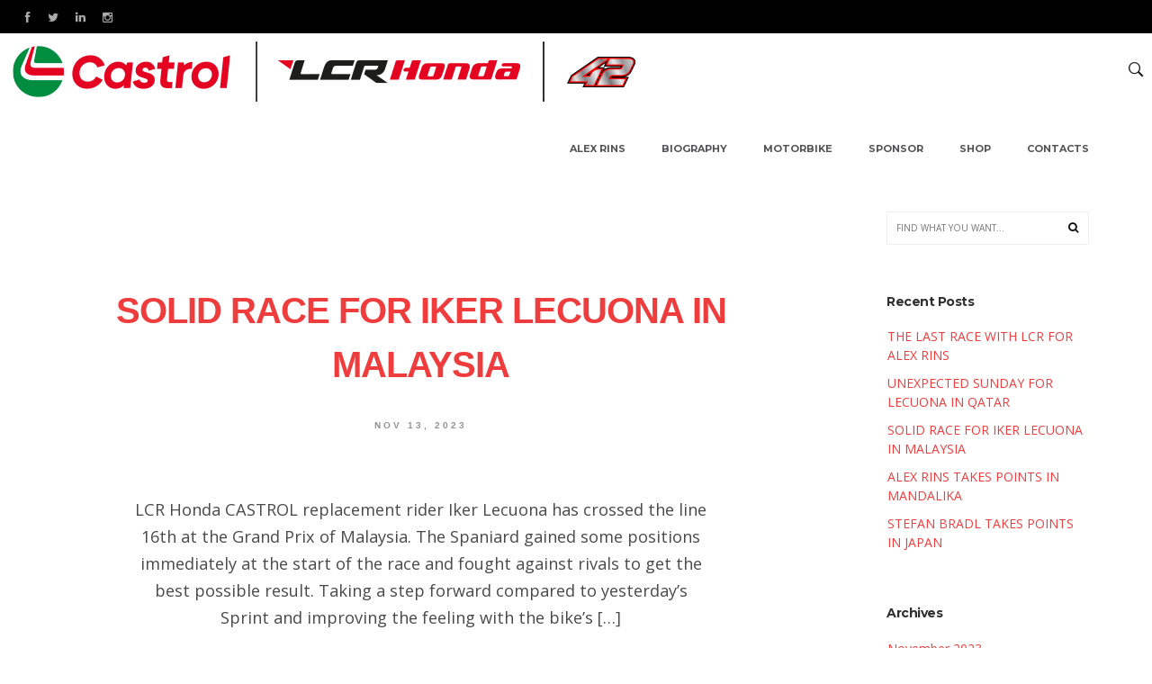

--- FILE ---
content_type: text/html; charset=UTF-8
request_url: https://rins.lcr.mc/2023/11/13/
body_size: 16120
content:
<!DOCTYPE html>
<!--[if IE 9 ]><html lang="en-US" class="ie9"> <![endif]-->
<!--[if (gt IE 9)|!(IE)]><!--> <html lang="en-US"> <!--<![endif]-->
<head>
	<meta charset="UTF-8" />
	<meta content="width=device-width, initial-scale=1.0, maximum-scale=1" name="viewport">
	<title>November 13, 2023 &#8211; LCR Honda CASTROL | 42</title>
<link rel='dns-prefetch' href='//s.w.org' />
<link rel="alternate" type="application/rss+xml" title="LCR Honda CASTROL | 42 &raquo; Feed" href="https://rins.lcr.mc/feed/" />
		<script type="text/javascript">
			window._wpemojiSettings = {"baseUrl":"https:\/\/s.w.org\/images\/core\/emoji\/13.0.1\/72x72\/","ext":".png","svgUrl":"https:\/\/s.w.org\/images\/core\/emoji\/13.0.1\/svg\/","svgExt":".svg","source":{"concatemoji":"https:\/\/rins.lcr.mc\/wp-includes\/js\/wp-emoji-release.min.js?ver=5.6.16"}};
			!function(e,a,t){var n,r,o,i=a.createElement("canvas"),p=i.getContext&&i.getContext("2d");function s(e,t){var a=String.fromCharCode;p.clearRect(0,0,i.width,i.height),p.fillText(a.apply(this,e),0,0);e=i.toDataURL();return p.clearRect(0,0,i.width,i.height),p.fillText(a.apply(this,t),0,0),e===i.toDataURL()}function c(e){var t=a.createElement("script");t.src=e,t.defer=t.type="text/javascript",a.getElementsByTagName("head")[0].appendChild(t)}for(o=Array("flag","emoji"),t.supports={everything:!0,everythingExceptFlag:!0},r=0;r<o.length;r++)t.supports[o[r]]=function(e){if(!p||!p.fillText)return!1;switch(p.textBaseline="top",p.font="600 32px Arial",e){case"flag":return s([127987,65039,8205,9895,65039],[127987,65039,8203,9895,65039])?!1:!s([55356,56826,55356,56819],[55356,56826,8203,55356,56819])&&!s([55356,57332,56128,56423,56128,56418,56128,56421,56128,56430,56128,56423,56128,56447],[55356,57332,8203,56128,56423,8203,56128,56418,8203,56128,56421,8203,56128,56430,8203,56128,56423,8203,56128,56447]);case"emoji":return!s([55357,56424,8205,55356,57212],[55357,56424,8203,55356,57212])}return!1}(o[r]),t.supports.everything=t.supports.everything&&t.supports[o[r]],"flag"!==o[r]&&(t.supports.everythingExceptFlag=t.supports.everythingExceptFlag&&t.supports[o[r]]);t.supports.everythingExceptFlag=t.supports.everythingExceptFlag&&!t.supports.flag,t.DOMReady=!1,t.readyCallback=function(){t.DOMReady=!0},t.supports.everything||(n=function(){t.readyCallback()},a.addEventListener?(a.addEventListener("DOMContentLoaded",n,!1),e.addEventListener("load",n,!1)):(e.attachEvent("onload",n),a.attachEvent("onreadystatechange",function(){"complete"===a.readyState&&t.readyCallback()})),(n=t.source||{}).concatemoji?c(n.concatemoji):n.wpemoji&&n.twemoji&&(c(n.twemoji),c(n.wpemoji)))}(window,document,window._wpemojiSettings);
		</script>
		<style type="text/css">
img.wp-smiley,
img.emoji {
	display: inline !important;
	border: none !important;
	box-shadow: none !important;
	height: 1em !important;
	width: 1em !important;
	margin: 0 .07em !important;
	vertical-align: -0.1em !important;
	background: none !important;
	padding: 0 !important;
}
</style>
	<link rel='stylesheet' id='londres-blog-css'  href='https://rins.lcr.mc/wp-content/themes/londres/css/blog.css?ver=5.6.16' type='text/css' media='all' />
<link rel='stylesheet' id='londres-bootstrap-css'  href='https://rins.lcr.mc/wp-content/themes/londres/css/bootstrap.css?ver=5.6.16' type='text/css' media='all' />
<link rel='stylesheet' id='londres-icons-css'  href='https://rins.lcr.mc/wp-content/themes/londres/css/icons-font.css?ver=5.6.16' type='text/css' media='all' />
<link rel='stylesheet' id='londres-component-css'  href='https://rins.lcr.mc/wp-content/themes/londres/css/component.css?ver=5.6.16' type='text/css' media='all' />
<!--[if lt IE 9]>
<link rel='stylesheet' id='londres-IE-css'  href='https://rins.lcr.mc/wp-content/themes/londres/css/IE.css?ver=5.6.16' type='text/css' media='all' />
<![endif]-->
<link rel='stylesheet' id='londres-editor-css'  href='https://rins.lcr.mc/wp-content/themes/londres/editor-style.css?ver=5.6.16' type='text/css' media='all' />
<link rel='stylesheet' id='londres-woo-layout-css'  href='https://rins.lcr.mc/wp-content/themes/londres/css/londres-woo-layout.css?ver=5.6.16' type='text/css' media='all' />
<link rel='stylesheet' id='londres-woo-css'  href='https://rins.lcr.mc/wp-content/themes/londres/css/londres-woocommerce.css?ver=5.6.16' type='text/css' media='all' />
<link rel='stylesheet' id='londres-ytp-css'  href='https://rins.lcr.mc/wp-content/themes/londres/css/mb.YTPlayer.css?ver=5.6.16' type='text/css' media='all' />
<link rel='stylesheet' id='londres-retina-css'  href='https://rins.lcr.mc/wp-content/themes/londres/css/retina.css?ver=5.6.16' type='text/css' media='all' />
<link rel='stylesheet' id='londres-style-css'  href='https://rins.lcr.mc/wp-content/themes/londres-child/style.css?ver=1' type='text/css' media='all' />
<style id='londres-style-inline-css' type='text/css'>
.widget li a:after, .widget_nav_menu li a:after, .custom-widget.widget_recent_entries li a:after{
		color: #757575;
	}
	body, p, .lovepost a, .widget ul li a, .widget p, .widget span, .widget ul li, .the_content ul li, .the_content ol li, #recentcomments li, .custom-widget h4, .widget.des_cubeportfolio_widget h4, .widget.des_recent_posts_widget h4, .custom-widget ul li a, .aio-icon-description, li, .smile_icon_list li .icon_description p{
		
		font-family: 'Open Sans', 'Arial', 'sans-serif' ,sans-serif;
		font-weight: normal;
		font-size: 14px;
		color: #757575;
	}
	
	.map_info_text{
		
		font-family: 'Open Sans', 'Arial', 'sans-serif' ,sans-serif;
		font-weight: normal;
		font-size: 14px;
		color: #757575 !important;
	}
	
	a.pageXofY .pageX, .pricing .bestprice .name, .filter li a:hover, .widget_links ul li a:hover, #contacts a:hover, .title-color, .ms-staff-carousel .ms-staff-info h4, .filter li a:hover, .navbar-default .navbar-nav > .open > a, .navbar-default .navbar-nav > .open > a:hover, .navbar-default .navbar-nav > .open > a:focus, a.go-about:hover, .text_color, .navbar-nav .dropdown-menu a:hover, .profile .profile-name, #elements h4, #contact li a:hover, #agency-slider h5, .ms-showcase1 .product-tt h3, .filter li a.active, .contacts li i, .big-icon i, .navbar-default.dark .navbar-brand:hover,.navbar-default.dark .navbar-brand:focus, a.p-button.border:hover, .navbar-default.light-menu .navbar-nav > li > a.selected, .navbar-default.light-menu .navbar-nav > li > a.hover_selected, .navbar-default.light-menu .navbar-nav > li > a.selected:hover, .navbar-default.light-menu .navbar-nav > li > a.hover_selected:hover, .navbar-default.light-menu .navbar-nav > li > a.selected, .navbar-default.light-menu .navbar-nav > li > a.hover_selected, .navbar-default.light-menu .navbar-nav > .open > a,.navbar-default.light-menu .navbar-nav > .open > a:hover, .navbar-default.light-menu .navbar-nav > .open > a:focus, .light-menu .dropdown-menu > li > a:focus, a.social:hover:before, .symbol.colored i, .icon-nofill, .slidecontent-bi .project-title-bi p a:hover, .grid .figcaption a.thumb-link:hover, .tp-caption a:hover, .btn-1d:hover, .btn-1d:active, #contacts .tweet_text a, #contacts .tweet_time a, .social-font-awesome li a:hover, h2.post-title a:hover, .tags a:hover, .londres-button-color span, #contacts .form-success p, .nav-container .social-icons-fa a i:hover, .the_title h2 a:hover, .widget ul li a:hover, .des-pages .postpagelinks, .widget_nav_menu .current-menu-item > a, .team-position, .nav-container .londres_minicart li a:hover, .metas-container i, .header_style2_contact_info .telephone-contact .email, .special_tabs.icontext .label.current i, .special_tabs.icontext .label.current a, .special_tabs.text .label.current a, .widget-contact-content i{
	  color: #E30513;
	}
	.testimonials.style1 .testimonial span a{
		color: #E30513 !important;
	}
	.testimonials .cover-test-img{background:rgba(227,5,19,.8);}
	.aio-icon-read, .tp-caption a.text_color{color: #E30513 !important;}
	
	#big_footer .social-icons-fa a i{color:#a19ea1;}
	#big_footer .social-icons-fa a i:hover{color:#9d9d9d;}
	
	.homepage_parallax .home-logo-text a.light:hover, .homepage_parallax .home-logo-text a.dark:hover, .widget li a:hover:before, .widget_nav_menu li a:hover:before, .footer_sidebar ul li a:hover:before, .custom-widget li a:hover:before, .single-portfolio .social-shares ul li a:hover i,
	.special_tabs.icontext:not(.vertical) .label.current i{
		color: #E30513 !important;
	}
	
	
	a.sf-button.hide-icon, .tabs li.current, .readmore:hover, .navbar-default .navbar-nav > .open > a,.navbar-default .navbar-nav > .open > a:hover, .navbar-default .navbar-nav > .open > a:focus, a.p-button:hover, a.p-button.colored, .light #contacts a.p-button, .tagcloud a:hover, .rounded.fill, .colored-section, .pricing .bestprice .price, .pricing .bestprice .signup, .signup:hover, .divider.colored, .services-graph li span, .no-touch .hi-icon-effect-1a .hi-icon:hover, .hi-icon-effect-1b .hi-icon:hover, .no-touch .hi-icon-effect-1b .hi-icon:hover, .symbol.colored .line-left, .symbol.colored .line-right, .projects-overlay #projects-loader, .panel-group .panel.active .panel-heading, .double-bounce1, .double-bounce2, .londres-button-color-1d:after, .container1 > div, .container2 > div, .container3 > div, .cbp-l-caption-buttonLeft:hover, .cbp-l-caption-buttonRight:hover, .post-content a:hover .post-quote, .post-listing .post a:hover .post-quote, .londres-button-color-1d:after, .woocommerce .widget_price_filter .ui-slider-horizontal .ui-slider-range, .woocommerce-page .widget_price_filter .ui-slider-horizontal .ui-slider-range, .btn-contact-left input, .single #commentform .form-submit #submit, a#send-comment, .errorbutton, .modal-popup-link .tooltip-content, .woocommerce span.onsale, .woocommerce-page span.onsale, .des-button-dark, .bt-contact a span input{
		background-color:#E30513;
	}
	.aio-icon-tooltip .aio-icon:hover:after{box-shadow:0 0 0 2px #E30513 !important;}
	.just-icon-align-left .aio-icon:hover, .aio-icon-tooltip .aio-icon:hover, .btn-contact-left.inversecolor input:hover{
		background-color:#E30513 !important;
	}
	.aio-icon-tooltip .aio-icon.none:hover{background-color: transparent !important;}
	
	.widget .slick-dots li.slick-active i{color: #E30513 !important;opacity: 1;}
	
	
	.woocommerce #content input.button, .woocommerce #respond input#submit, .woocommerce a.button, .woocommerce button.button, .woocommerce input.button, .woocommerce-page #content input.button, .woocommerce-page #respond input#submit, .woocommerce-page a.button, .woocommerce-page button.button, .woocommerce-page input.button, .woocommerce #content div.product form.cart .button, .woocommerce div.product form.cart .button, .woocommerce-page #content div.product form.cart .button, .woocommerce-page div.product form.cart .button, .woocommerce ul.products li.product .onsale, .woocommerce-page ul.products li.product .onsale, .top-bar .phone-mail li.text_field{
		background-color:#E30513;
		color: #fff !important;
	}
	.nav-container a.button.londres_minicart_checkout_but:hover, .nav-container a.button.londres_minicart_cart_but:hover{
		color: #fff !important;
		opacity: 1;
	}
	.nav-container a.button.londres_minicart_checkout_but:hover, .nav-container a.button.londres_minicart_cart_but:hover{
		    background: #101010 !important;
		    border: 1px solid #101010 !important;
	}
	.londres-button-color-1d:hover, .londres-button-color-1d:active{
		border: 1px double #E30513;
	}
	
	.londres-button-color{
		background-color:#E30513;
		color: #E30513;
	}
	.cbp-l-caption-alignCenter .cbp-l-caption-buttonLeft:hover, .cbp-l-caption-alignCenter .cbp-l-caption-buttonRight:hover {
	    background-color:#E30513 !important;
	    border:1px solid #E30513 !important;
	    color: #fff !important;
	}
	.widget_posts .tabs li.current{border: 1px solid #E30513;}
	.hi-icon-effect-1 .hi-icon:after{box-shadow: 0 0 0 3px #E30513;}
	.colored-section:after {border: 20px solid #E30513;}
	.filter li a.active, .filter li a:hover, .panel-group .panel.active .panel-heading{border:1px solid #E30513;}
	.navbar-default.light-menu.border .navbar-nav > li > a.selected:before, .navbar-default.light-menu.border .navbar-nav > li > a.hover_selected:before, .navbar-default.light-menu.border .navbar-nav > li > a.selected:hover, .navbar-default.light-menu.border .navbar-nav > li > a.hover_selected:hover, .navbar-default.light-menu.border .navbar-nav > li > a.selected, .navbar-default.light-menu.border .navbar-nav > li > a.hover_selected{
		border-bottom: 1px solid #E30513;
	}
	
	
	
	.doubleborder{
		border: 6px double #E30513;
	}
	
	
	.special_tabs.icon .current .londres_icon_special_tabs{
		border: 1px solid transparent;
	}
	.londres-button-color, .des-pages .postpagelinks, .tagcloud a:hover{
		border: 1px solid #E30513;
	}
	
	.navbar-collapse ul.menu-depth-1 li:not(.londres_mega_hide_link) a, .dl-menuwrapper li:not(.londres_mega_hide_link) a, .gosubmenu, .nav-container .londres_minicart ul li {
		font-family: 'Montserrat', 'Arial', 'sans-serif', sans-serif;
		font-weight: 700;
		font-size: 11px;
		color: #000000;text-transform: uppercase;
letter-spacing: 1px;
	}
	.dl-back{color: #000000;}
	
	.navbar-collapse ul.menu-depth-1 li:not(.londres_mega_hide_link):hover > a, .dl-menuwrapper li:not(.londres_mega_hide_link):hover > a, .dl-menuwrapper li:not(.londres_mega_hide_link):hover > a, .dl-menuwrapper li:not(.londres_mega_hide_link):hover > .gosubmenu, .dl-menuwrapper li.dl-back:hover, .navbar-nav .dropdown-menu a:hover i, .dropdown-menu li.menu-item-has-children:not(.londres_mega_hide_link):hover > a:before{
		color: #ffffff;
	}
		
	
	
	.menu-simple ul.menu-depth-1, .menu-simple ul.menu-depth-1 ul, .menu-simple ul.menu-depth-1, .menu-simple #dl-menu ul{background-color: rgba(255,255,255,0.9) !important;
	}
	
	
	
	.navbar-collapse .londres_mega_menu ul.menu-depth-2, .navbar-collapse .londres_mega_menu ul.menu-depth-2 ul {background-color: transparent !important;} 
	
	.dl-menuwrapper li:not(.londres_mega_hide_link):hover > a{background-color: rgba(227,5,19,0.9) !important;
	}
	

	
	.menu-square li:not(.londres_mega_menu) li.menu-item-depth-1:hover > a, .menu-square li.menu-item-depth-2:hover > a, .menu-square li.menu-item-depth-3:hover > a{background-color: rgba(227,5,19,0.9) !important;
	}
	
	
	
	.navbar-collapse li:not(.londres_mega_menu) ul.menu-depth-1 li:not(:first-child){
		border-top: 1px solid #ededed;
	}
	
	
	
	.navbar-collapse li.londres_mega_menu ul.menu-depth-2{
		border-right: 1px solid #ededed;
	}
	.rtl .navbar-collapse li.londres_mega_menu ul.menu-depth-2{
		border-left: 1px solid #ededed;
	}
		
	#dl-menu ul li:not(:last-child) a, .londres_sub_menu_border_color{
		border-bottom: 1px solid #ededed;
	}
	
	.navbar-collapse ul.navbar-nav > li > a, .navbar-collapse > .header_style2_menu > ul > li > a{
		font-family: 'Montserrat', 'Arial', 'sans-serif', sans-serif;
		font-weight: 700;
		font-size: 12px;
		color: #525254;text-transform: uppercase;
letter-spacing: 1px;
	}
	
	.navbar-collapse > .header_style2_menu > ul > li > a:hover, 
	.navbar-collapse > .header_style2_menu > ul > li.current-menu-ancestor > a, 
	.navbar-collapse > .header_style2_menu > ul > li.current-menu-item > a, 
	.navbar-collapse > .header_style2_menu > ul > li > a.selected,
	.navbar-collapse > .header_style2_menu > ul > li > a.hover_selected,
	.navbar-collapse ul.navbar-nav > li > a:hover, 
	.navbar-collapse ul.navbar-nav > li.current-menu-ancestor > a, 
	.navbar-collapse ul.navbar-nav > li.current-menu-item > a, 
	.navbar-collapse ul.navbar-nav > li > a.selected,
	.navbar-collapse ul.navbar-nav > li > a.hover_selected{
		color: #E30513 !important;
	}
	
	
	
	.menu-square .navbar-collapse ul.navbar-nav > li.current-menu-item > a{
		background-color: #E30513 !important;
		color: #fff !important;
	}
	
	.header.navbar .navbar-collapse ul li:hover a 
	{
		background: #E30513;
		color: #fff !important;
	}
	
	
	
	
	header.style2 .navbar-nav > li, .navbar-default.menu-square.style2 .navbar-nav > li {padding-top:0px;}
	header.style2{
		padding-bottom:33px;
	}
	
	
	.navbar-default .navbar-nav > li > a{
		padding-right:20px;
		padding-left:20px;
		padding-top:33px;
		padding-bottom:32px;
	}
	
	
	header .search_trigger, header .menu-controls, header .londres_dynamic_shopping_bag, header .header_social_icons.with-social-icons{
		padding-top:33px;
		padding-bottom:32px;
	}
	
	header.style2 .header_style2_menu{
		border-top: 1px solid #ffffff;
		border-bottom: 1px solid #ffffff;

	}
	
	header:not(.header_after_scroll) .navbar-nav > li > ul{
		margin-top:32px;
	}

	header:not(.header_after_scroll) .dl-menuwrapper button:after{
		background: #E30513;
		box-shadow: 0 6px 0 #E30513, 0 12px 0 #E30513;
	}

	.londres_minicart_wrapper{
		padding-top: 32px;
	}
	
	li.londres_mega_hide_link > a, li.londres_mega_hide_link > a:hover{
		font-family: 'Montserrat', 'Arial', 'sans-serif' !important;
		font-weight: normal;
		font-size: 12px !important;
		color: #555555 !important;letter-spacing: 0px !important;
	}
	
/*
	.nav-container .londres_minicart li a:hover {
		color: #555555 !important;
		text-decoration: none;
	}
*/
	.nav-container .londres_minicart li a{
		font-family: 'Montserrat', 'Arial', 'sans-serif';
		font-weight: 700;
		font-size: 11px;
		color: #000000;text-transform: uppercase;
letter-spacing: 1px;
	}
	
	.dl-trigger{
		font-family: 'Montserrat', 'Arial', 'sans-serif' !important;
		font-weight: 700 !important;
		font-size: 12px;text-transform: uppercase;
letter-spacing: 1px;
	}
	
	.londres_minicart{background-color: rgba(255,255,255,0.9) !important;
	}
	
	.page_content a, header a, #big_footer a{
		font-family: 'Open Sans', 'Arial', 'sans-serif';
		font-weight: normal;
		font-size: 14px;
		color: #757575
	}
	
	
	.archive .the_title h2 a, .page-template-blog-template .the_title h2 a, .home.blog .blog-default.wideblog .container .the_title h2 a{
		font-family: 'Helvetica', 'Arial', 'sans-serif';
		font-weight:  !important;
		font-size: 40px !important;
		color: #373737
	}
	
	
	.blog-default-bg-masonry .the_title h2 a{
		font-family: 'Helvetica', 'Arial', 'sans-serif';
		font-weight:  !important;
		font-size: 20px !important;
		color: #373737
	}
	
	.page_content a:hover, header a:hover, #big_footer a:hover, .page-template-blog-masonry-template .posts_category_filter li:active,.page-template-blog-masonry-template .posts_category_filter li:focus,.metas-container a:hover{
		color: #E30513;
		background-color: #;
	}
	
	h1{
		font-family: 'Montserrat', 'Arial', 'sans-serif';
		font-weight: 700;
		font-size: 36px;
		color: #171e23;
	}
	
	h2{
		font-family: 'Montserrat', 'Arial', 'sans-serif';
		font-weight: 700;
		font-size: 32px;
		color: #171e23;
	}
	
	h3{
		font-family: 'Helvetica Neue', 'Arial', 'sans-serif';
		font-weight: ;
		font-size: 25px;
		color: #171e23;
	}
	
	h4{
		font-family: 'Montserrat', 'Arial', 'sans-serif';
		font-weight: 700;
		font-size: 22px;
		color: #171e23;
	}
	
	.ult-item-wrap .title h4{font-size: 16px !important;}
	.wpb_content_element .wpb_accordion_header.ui-accordion-header-active a{color: #E30513;}
	h5{
		font-family: 'Montserrat', 'Arial', 'sans-serif';
		font-weight: 700;
		font-size: 18px;
		color: #171e23;
	}
	
	h6{
		font-family: 'Montserrat', 'Arial', 'sans-serif';
		font-weight: 700;
		font-size: 16px;
		color: #22272b;
	}
		
	header.navbar{background-color: rgba(255,255,255,1);
	}
	
	body#boxed_layout{background-repeat:no-repeat; background-position:center center; -o-background-size: cover !important; -moz-background-size: cover !important; -webkit-background-size: cover !important; background-size: cover !important;width: 100%;height: 100%;
	background-attachment: fixed !important;background: url() no-repeat;
	}
	
	header .header_style2_contact_info{margin-top: 0px !important;margin-bottom: 0px !important;
	}
	
	header .navbar-header, header.style4 .nav-container .navbar-header .navbar-brand{margin-top: 0px;margin-bottom: 0px;margin-left: 0px;height:85px;
	}
	header a.navbar-brand img{max-height: 85px;}
			header.navbar.header_after_scroll, header.header_after_scroll .navbar-nav > li.londres_mega_menu > .dropdown-menu, header.header_after_scroll .navbar-nav > li:not(.londres_mega_menu) .dropdown-menu{background-color: rgba(255,255,255,1)
			}
			header.header_after_scroll a.navbar-brand img.logo_after_scroll{max-height: 60px;}
			header.header_after_scroll .navbar-collapse ul.menu-depth-1 li:not(.londres_mega_hide_link) a, header.header_after_scroll .dl-menuwrapper li:not(.londres_mega_hide_link) a, header.header_after_scroll .gosubmenu {
				color: #000000;
			}
			header.header_after_scroll .dl-back{color: #000000;}
			
			header.header_after_scroll .navbar-collapse ul.menu-depth-1 li:not(.londres_mega_hide_link):hover > a, header.header_after_scroll .dl-menuwrapper li:not(.londres_mega_hide_link):hover > a, header.header_after_scroll .dl-menuwrapper li:not(.londres_mega_hide_link):hover > a, header.header_after_scroll .dl-menuwrapper li:not(.londres_mega_hide_link):hover > header.header_after_scroll .gosubmenu, header.header_after_scroll .dl-menuwrapper li.dl-back:hover, header.header_after_scroll.navbar .nav-container .dropdown-menu li:hover{
				color: #ffffff;
			}
			
			header ul.menu-depth-1,
			header ul.menu-depth-1 ul,
			header ul.menu-depth-1 ul li,
			header #dl-menu ul,
			header.header_after_scroll ul.menu-depth-1,
			header.header_after_scroll ul.menu-depth-1 ul,
			header.header_after_scroll ul.menu-depth-1 ul li,
			header.header_after_scroll #dl-menu ul{background-color: rgba(255,255,255,0.9) !important;
			}
			
			header.header_after_scroll .navbar-collapse .londres_mega_menu ul.menu-depth-2, header.header_after_scroll .navbar-collapse .londres_mega_menu ul.menu-depth-2 ul {background-color: transparent !important;} 
			

			header li:not(.londres_mega_menu) ul.menu-depth-1 li:hover, header li.londres_mega_menu li.menu-item-depth-1 li:hover, header #dl-menu ul li:hover
			,header.header_after_scroll li:not(.londres_mega_menu) ul.menu-depth-1 li:hover, header.header_after_scroll li.londres_mega_menu li.menu-item-depth-1 li:hover, header.header_after_scroll #dl-menu ul li:hover{background-color: rgba(227,5,19,0.9) !important;
			}
			header.header_after_scroll.menu-simple li:not(.londres_mega_menu) ul.menu-depth-1 li:hover, header li:not(.londres_mega_menu) ul.menu-depth-1 li:hover{
				background-color: transparent !important;
			}
			
			header.header_after_scroll .navbar-collapse li:not(.londres_mega_menu) ul.menu-depth-1 li:not(:first-child){
				border-top: 1px solid #ededed;
			}
			header.header_after_scroll .navbar-collapse li.londres_mega_menu ul.menu-depth-2{
				border-right: 1px solid #ededed;
			}
			header.header_after_scroll #dl-menu li:not(:last-child) a, header.header_after_scroll #dl-menu ul li:not(:last-child) a{
				border-bottom: 1px solid #ededed;
			}
			
			.header_after_scroll .navbar-collapse ul.navbar-nav > li > a, .header_after_scroll .navbar-collapse > .header_style2_menu > ul > li > a{
				font-family: 'Montserrat', 'Arial', 'sans-serif';
				font-weight: 700;
				font-size: 12px;
				color: #525254;text-transform: uppercase;
letter-spacing: 1px;
			}
			
			.header_after_scroll .navbar-collapse > .header_style2_menu > ul > li > a:hover,
			.header_after_scroll .navbar-collapse > .header_style2_menu > ul > li.current-menu-ancestor > a,
			.header_after_scroll .navbar-collapse > .header_style2_menu > ul > li.current-menu-item > a,
			.header_after_scroll .navbar-collapse > .header_style2_menu > ul > li > a.selected,
			.header_after_scroll .navbar-collapse > .header_style2_menu > ul > li > a.hover_selected,
			.header_after_scroll .navbar-collapse ul.navbar-nav > li > a:hover,
			.header_after_scroll .navbar-collapse ul.navbar-nav > li.current-menu-ancestor > a,
			.header_after_scroll .navbar-collapse ul.navbar-nav > li.current-menu-item > a,
			.header_after_scroll .navbar-collapse ul.navbar-nav > li > a.selected, .header_after_scroll .navbar-collapse ul.navbar-nav > li > a.hover_selected{
				color: #E30513 !important;
			}
			
			.header_after_scroll .dl-menuwrapper button:after{
				background: #E30513;
				box-shadow: 0 6px 0 #E30513, 0 12px 0 #E30513;
			}
			header.header_after_scroll li.londres_mega_hide_link > a, header.header_after_scroll li.londres_mega_hide_link > a:hover{
				color: # !important;
			}
						header.header_after_scroll.navbar-default .navbar-nav > li > a {
							padding-right:20px;
							padding-left:20px;
							padding-top:20px;
							padding-bottom:20px;
						}
						
						
						
						header.header_after_scroll.style2 .navbar-nav > li, .navbar-default.menu-square.style2 .navbar-nav > li {padding-top:0px;}
						header.header_after_scroll.style2{
							padding-bottom:33px;
						}
						header.header_after_scroll.style2 .header_style2_menu{
							margin-top:33px !important;
						}
						
						header.header_after_scroll .search_trigger, header.header_after_scroll .menu-controls, header.header_after_scroll .londres_dynamic_shopping_bag, header.header_after_scroll .header_social_icons.with-social-icons{
							padding-top:20px;
							padding-bottom:20px;
						}
						
						header.header_after_scroll .navbar-nav > li > ul{
							margin-top:20px;
						}
					
						header.header_after_scroll .londres_minicart_wrapper{
							padding-top:20px;
						}
						
				header.header_after_scroll .header_style2_contact_info{margin-top: 0px !important;margin-bottom: 0px !important;
				}
				header.header_after_scroll .navbar-header, header.style4.header_after_scroll .nav-container .navbar-header .navbar-brand{margin-top: 0px;margin-bottom: 0px;margin-left: 0px;height:60px;
				}
				header.header_after_scroll a.navbar-brand h1{
					font-size:  !important;
				}
				
		header .top-bar .top-bar-bg, header .top-bar #lang_sel a.lang_sel_sel, header .top-bar #lang_sel > ul > li > ul > li > a{
			background-color: rgba(0,0,0,1);
		}
		header .top-bar ul.phone-mail li, header .top-bar ul.phone-mail li i{
			color: #ababab;
		}
		header .top-bar a, header .top-bar ul.phone-mail li a{
			color: #ababab !important;
		}
		header .top-bar a:hover, header .top-bar ul.phone-mail li a:hover{
			color: #E30513 !important;
		}
		header .top-bar .social-icons-fa li a{
			color: #ababab !important;
		}
		header .top-bar .social-icons-fa li a:hover{
			color: #E30513 !important;
		}
		header .top-bar *{
			border-color: #f2f2f2 !important;
		}
		header .top-bar .down-button{
			border-color: transparent rgba(0,0,0,1) transparent transparent !important;
		}
		header .top-bar.opened .down-button{
			border-color: transparent #fff transparent transparent !important;
		}
		
	#primary_footer > .container, #primary_footer > .no-fcontainer{
		padding-top:80px;
		padding-bottom:80px;
	}
	#primary_footer{background-color: rgba(18,18,18,1);
	}
	
	.menu-square .navbar-collapse ul.navbar-nav > li.current-menu-item > a,
	.menu-square .navbar-collapse ul.navbar-nav > li.current-menu-ancestor > a,
	.menu-square .navbar-collapse ul.navbar-nav > li > a:hover,
	.menu-square .navbar-collapse ul.navbar-nav > li.menu-item-has-children:hover > a{
		background-color: #E30513 !important;
		color: #fff !important;
	}
	
	
	
	#primary_footer input, #primary_footer textarea{background-color: rgba(18,18,18,1);
	}
	header.header_not_fixed ul.menu-depth-1,
	header.header_not_fixed ul.menu-depth-1 ul,
	header.header_not_fixed ul.menu-depth-1 ul li,
	header.header_not_fixed #dl-menu ul{background-color: rgba(255,255,255,0.9) !important;
	}

	header.header_not_fixed li:not(.londres_mega_menu) ul.menu-depth-1 li:hover, header.header_not_fixed li.londres_mega_menu li.menu-item-depth-1 li:hover, header.header_not_fixed #dl-menu ul li:hover{background-color: rgba(227,5,19,0.9) !important;
	}

	#primary_footer input, #primary_footer textarea{
		border: 1px solid #242424 !important;
	}
	.footer_sidebar .menu li{
		border-top: 1px solid #242424 !important;
	}
	
	.footer_sidebar .menu li:last-child{
		border-bottom: 1px solid #242424 !important;
	}
	
	.footer_sidebar table td, .footer_sidebar table th, .footer_sidebar .wp-caption{
		border: 1px solid #242424;
	}
	#primary_footer a, .widget-contact-info-content{
		color: #A6A6A6;
	}
	
	#primary_footer, #primary_footer p, #big_footer input, #big_footer textarea{
		color: #A6A6A6;
	}
	
	#primary_footer .footer_sidebar > h4, #primary_footer .footer_sidebar > .widget > h4, #primary_footer .widget .widget-contact-content h4 {
		color: #ffffff;
	}
	
	#secondary_footer{background-color: rgba(255,255,255,1);
		padding-top:20px;
		padding-bottom:20px;
	}
	
	#secondary_footer .social-icons-fa a i{
		font-size: 14px;
		line-height: 14px;
		color: #a19ea1;
	}
	#secondary_footer .social-icons-fa a i:before{
		font-size: 14px;
	}
	#secondary_footer .social-icons-fa a:hover i{
		color: #9d9d9d;
	}
	
	header.style2 .search_input{
		height: calc(100% + 33px);
	}
	
	header .search_input{background-color: rgba(18,18,18,0.96);
	}
	header .search_input input.search_input_value{
		font-family: 'Montserrat', 'Arial', 'sans-serif';
		font-weight: normal;
	}
	header .search_input input.search_input_value, header .search_close{
		font-size: 42px;
		color: #919191;
	}
	
	header .search_input input.search_input_value::placeholder{
		color: #919191;
	}
	
	
	header .search_input input.search_input_value::-webkit-input-placeholder, header .search_input input.search_input_value::-moz-placeholder, header .search_input input.search_input_value:-ms-input-placeholder, header .search_input input.search_input_value:-moz-placeholder, header .search_input input.search_input_value::placeholder{
		color: #919191;
	}
	
	
	header .search_input .ajax_search_results ul{background-color: rgba(255,255,255,0.98);
	}
	header .search_input .ajax_search_results ul li.selected{background-color: rgba(242,242,242,0.98);
	}
	header .search_input .ajax_search_results ul li{
		border-bottom: 1px solid #dedede;
	}
	header .search_input .ajax_search_results ul li a{
		font-family: 'Montserrat', 'Arial', 'sans-serif';
		font-weight: normal;
		font-size: 14px;
		color: #696969
	}
	header .search_input .ajax_search_results ul li.selected a{
		color: #242729
	}
	header .search_input .ajax_search_results ul li a span, header .search_input .ajax_search_results ul li a span i{
		font-family: 'Helvetica Neue', 'Arial', 'sans-serif';
		font-weight: ;
		font-size: 12px;
		color: #c2c2c2
	}
	header .search_input .ajax_search_results ul li.selected a span{
		color: #c2c2c2
	}
	.londres_breadcrumbs, .londres_breadcrumbs a, .londres_breadcrumbs span{
		font-family: 'Open Sans', 'Arial', 'sans-serif';
		font-weight: 600;
		color: #fff;
		font-size: 14px;
	}

	#menu_top_bar > li ul{background: #1E1E1E;}
	#menu_top_bar > li ul li:hover{background: #1E1E1E;}
	#menu_top_bar > li ul a{color: #8C8C8C !important;}
	#menu_top_bar > li ul a:hover, #menu_top_bar > li ul li:hover > a{color: #f2f2f2 !important;}
	
	
	
	header.navbar .nav-container .londres_right_header_icons  i, header .menu-controls i{color: #1c1c1c !important;}
	
	header.navbar .nav-container .londres_right_header_icons i:hover, header .menu-controls .londres_right_header_icons i:hover{color: #E30513 !important;}
	
	header.header_after_scroll.navbar .nav-container .londres_right_header_icons i, header .menu-controls .londres_right_header_icons i{color: #1c1c1c !important;}
	
	header.header_after_scroll.navbar .nav-container .londres_right_header_icons i:hover, header .menu-controls .londres_right_header_icons i:hover{color: #E30513 !important;}
		.londres-push-sidebar.londres-push-sidebar-right{background-color:#ffffff !important;}
		
		.londres-push-sidebar .widget h2 > .widget_title_span, .londres-push-sidebar .wpb_content_element .wpb_accordion_header a, .londres-push-sidebar .custom-widget h4, .londres-push-sidebar .widget.des_cubeportfolio_widget h4, .londres-push-sidebar .widget.des_recent_posts_widget h4, .londres-push-sidebar, .londres-push-sidebar .widget h4{
			
			font-family: 'Helvetica Neue', 'Arial', 'sans-serif';
			font-weight: ;
			color: #595959 !important;
			font-size: 14px;
		}
		
		.londres-push-sidebar a:not(.vc_btn3 a){
			
			font-family: 'Helvetica Neue', 'Arial', 'sans-serif';
			font-weight: ;
			color: #595959 !important;
			font-size: 14px;
		}
		
		.londres-push-sidebar a:not(.vc_btn3):hover{
			color: #c1c1c1 !important;
		}
		
		.londres-push-sidebar p, .londres-push-sidebar a:not(.vc_btn3), .londres-push-sidebar .widget ul li, .londres-push-sidebar .widget span{
			
			font-family: 'Helvetica Neue', 'Arial', 'sans-serif';
			font-weight: ;
			color: #595959 !important;
			font-size: 14px;
		}
	
		.widget h2 > .widget_title_span, .custom-widget h4, .widget.des_cubeportfolio_widget h4, .widget.des_recent_posts_widget h4{
			
			font-family: 'Montserrat', 'Arial', 'sans-serif';
			font-weight: 700;
			color: #303030;
			font-size: 14px;
			letter-spacing: -0.5px;
			text-transform: capitalize;
		}
		
		#big_footer .widget h2 > .widget_title_span, #big_footer .custom-widget h4, #big_footer .widget.des_cubeportfolio_widget h4, #big_footer .widget.des_recent_posts_widget h4, #primary_footer .footer_sidebar > h4, #primary_footer .widget h4, #primary_footer .widget .widget-contact-content h4{
			
			font-family: 'Montserrat', 'Arial', 'sans-serif';
			font-weight: 700;
			font-size: 14px !important;
			letter-spacing: 1px !important;
		}
		
		#londres-push-sidebar-content .widget h2 > .widget_title_span, #londres-push-sidebar-content .custom-widget h4, #londres-push-sidebar-content .widget.des_cubeportfolio_widget h4, #londres-push-sidebar-content .widget.des_recent_posts_widget h4{
			
			font-family: 'Montserrat', 'Arial', 'sans-serif';
			font-weight: 700;
			font-size: 14px;
		}
	.flip-box-wrap .horizontal_flip_left .ifb-back{
    background: rgba(255, 255, 255, 1) !important;
}

.flip-box-wrap .flip-box .ifb-back h3{
    color: #171e23 !important;
}

.flip-box-wrap .flip-box .ifb-back .ifb-flip-box-section-content p{
    color: #757575 !important;
    font-weight: 400 !important;
}

#big_footer .footer-socials-wrapper  a:hover{
    color: #fff !important;
}

input[type=submit] {
    background: #E30513;
    background: -moz-linear-gradient(top, #E30513 0%, #E30513 100%); /* firefox */
    background: -webkit-gradient(linear, left top, left bottom, color-stop(0%,#E30513), color-stop(100%,#E30513)); /* webkit */
    cursor: pointer;
    color: #fff !important;
    padding: 6px 12px;
    width: auto;
    min-width: 100%;
    text-transform: uppercase;
    text-align: center;
    font-size: 12px !important;
    letter-spacing: 1px;
    font-weight: 700 !important;
}

.vc_custom_heading a, titlenews a {font-family: Montserrat,'Open Sans', 'Arial', 'sans-serif';
    font-weight: bold; font-size: 18px;
 color: #000;
}

.header-full-width .nav-container {
    padding: 0 0px;
    width: 100%;
}

a.prev, a.next {
    font-size: 37px !important;
}

.gallery-container {margin-left: 17px;}

.single-post .center h1.page_title {
  text-transform: none;}
</style>
<link rel='stylesheet' id='wp-block-library-css'  href='https://rins.lcr.mc/wp-includes/css/dist/block-library/style.min.css?ver=5.6.16' type='text/css' media='all' />
<link rel='stylesheet' id='wc-block-style-css'  href='https://rins.lcr.mc/wp-content/plugins/woocommerce/packages/woocommerce-blocks/build/style.css?ver=2.5.11' type='text/css' media='all' />
<link rel='stylesheet' id='contact-form-7-css'  href='https://rins.lcr.mc/wp-content/plugins/contact-form-7/includes/css/styles.css?ver=5.1.6' type='text/css' media='all' />
<link rel='stylesheet' id='rs-plugin-settings-css'  href='https://rins.lcr.mc/wp-content/plugins/revslider/public/assets/css/rs6.css?ver=6.1.8' type='text/css' media='all' />
<style id='rs-plugin-settings-inline-css' type='text/css'>
#rs-demo-id {}
</style>
<style id='woocommerce-inline-inline-css' type='text/css'>
.woocommerce form .form-row .required { visibility: visible; }
</style>
<link rel='stylesheet' id='wpcf7-redirect-script-frontend-css'  href='https://rins.lcr.mc/wp-content/plugins/wpcf7-redirect/build/css/wpcf7-redirect-frontend.min.css?ver=5.6.16' type='text/css' media='all' />
<link rel='stylesheet' id='child-style-css'  href='https://rins.lcr.mc/wp-content/themes/londres/style.css?ver=5.6.16' type='text/css' media='all' />
<link rel='stylesheet' id='cubeportfolio-jquery-css-css'  href='https://rins.lcr.mc/wp-content/plugins/cubeportfolio/public/css/main.min-1.13.2.css?ver=1.13.2' type='text/css' media='all' />
<link rel='stylesheet' id='ultimate-css'  href='https://rins.lcr.mc/wp-content/plugins/Ultimate_VC_Addons/assets/min-css/ultimate.min.css?ver=5.6.16' type='text/css' media='all' />
<link rel='stylesheet' id='tablepress-default-css'  href='https://rins.lcr.mc/wp-content/tablepress-combined.min.css?ver=4' type='text/css' media='all' />
<link rel='stylesheet' id='js_composer_front-css'  href='https://rins.lcr.mc/wp-content/plugins/js_composer/assets/css/js_composer.min.css?ver=5.4.4' type='text/css' media='all' />
<link rel='stylesheet' id='dhvc-woocommerce-page-awesome-css'  href='https://rins.lcr.mc/wp-content/plugins/dhvc-woocommerce-page/assets/fonts/awesome/css/font-awesome.min.css?ver=4.0.3' type='text/css' media='all' />
<link rel='stylesheet' id='dhvc-woocommerce-page-css'  href='https://rins.lcr.mc/wp-content/plugins/dhvc-woocommerce-page/assets/css/style.css?ver=4.0.2' type='text/css' media='all' />
<link rel='stylesheet' id='ms-main-css'  href='https://rins.lcr.mc/wp-content/plugins/masterslider/public/assets/css/masterslider.main.css?ver=3.2.2' type='text/css' media='all' />
<link rel='stylesheet' id='ms-custom-css'  href='https://rins.lcr.mc/wp-content/uploads/masterslider/custom.css?ver=1.4' type='text/css' media='all' />
<link rel='stylesheet' id='cf7cf-style-css'  href='https://rins.lcr.mc/wp-content/plugins/cf7-conditional-fields/style.css?ver=2.1' type='text/css' media='all' />
<link rel='stylesheet' id='bsf-Defaults-css'  href='https://rins.lcr.mc/wp-content/uploads/smile_fonts/Defaults/Defaults.css?ver=5.6.16' type='text/css' media='all' />
<!--[if lt IE 9]>
<script type='text/javascript' src='https://rins.lcr.mc/wp-content/themes/londres/js/html5.js?ver=5.6.16' id='londres-html5trunk-js'></script>
<![endif]-->
<script type='text/javascript' src='https://rins.lcr.mc/wp-includes/js/jquery/jquery.min.js?ver=3.5.1' id='jquery-core-js'></script>
<script type='text/javascript' src='https://rins.lcr.mc/wp-includes/js/jquery/jquery-migrate.min.js?ver=3.3.2' id='jquery-migrate-js'></script>
<script type='text/javascript' src='https://rins.lcr.mc/wp-content/plugins/revslider/public/assets/js/revolution.tools.min.js?ver=6.0' id='tp-tools-js'></script>
<script type='text/javascript' src='https://rins.lcr.mc/wp-content/plugins/revslider/public/assets/js/rs6.min.js?ver=6.1.8' id='revmin-js'></script>
<script type='text/javascript' src='https://rins.lcr.mc/wp-content/plugins/woocommerce/assets/js/jquery-blockui/jquery.blockUI.min.js?ver=2.70' id='jquery-blockui-js'></script>
<script type='text/javascript' id='wc-add-to-cart-js-extra'>
/* <![CDATA[ */
var wc_add_to_cart_params = {"ajax_url":"\/wp-admin\/admin-ajax.php","wc_ajax_url":"\/?wc-ajax=%%endpoint%%","i18n_view_cart":"View cart","cart_url":"https:\/\/rins.lcr.mc\/cart\/","is_cart":"","cart_redirect_after_add":"yes"};
/* ]]> */
</script>
<script type='text/javascript' src='https://rins.lcr.mc/wp-content/plugins/woocommerce/assets/js/frontend/add-to-cart.min.js?ver=3.9.2' id='wc-add-to-cart-js'></script>
<script type='text/javascript' src='https://rins.lcr.mc/wp-content/plugins/js_composer/assets/js/vendors/woocommerce-add-to-cart.js?ver=5.4.4' id='vc_woocommerce-add-to-cart-js-js'></script>
<script type='text/javascript' src='https://rins.lcr.mc/wp-content/plugins/Ultimate_VC_Addons/assets/min-js/ultimate.min.js?ver=3.16.6' id='ultimate-js'></script>
<link rel="https://api.w.org/" href="https://rins.lcr.mc/wp-json/" /><link rel="EditURI" type="application/rsd+xml" title="RSD" href="https://rins.lcr.mc/xmlrpc.php?rsd" />
<link rel="wlwmanifest" type="application/wlwmanifest+xml" href="https://rins.lcr.mc/wp-includes/wlwmanifest.xml" /> 
<script>var ms_grabbing_curosr='https://rins.lcr.mc/wp-content/plugins/masterslider/public/assets/css/common/grabbing.cur',ms_grab_curosr='https://rins.lcr.mc/wp-content/plugins/masterslider/public/assets/css/common/grab.cur';</script>
<meta name="generator" content="MasterSlider 3.2.2 - Responsive Touch Image Slider" />
<!--[if IE]>
<link rel='stylesheet' type='text/css' href='https://rins.lcr.mc/wp-content/plugins/out-of-the-box/css/skin-ie.css' />
<![endif]-->
<script type='text/javascript'>
				jQuery(document).ready(function($) {
				var ult_smooth_speed = 480;
				var ult_smooth_step = 80;
				$('html').attr('data-ult_smooth_speed',ult_smooth_speed).attr('data-ult_smooth_step',ult_smooth_step);
				});
			</script>	<noscript><style>.woocommerce-product-gallery{ opacity: 1 !important; }</style></noscript>
	<meta name="generator" content="Powered by WPBakery Page Builder - drag and drop page builder for WordPress."/>
<!--[if lte IE 9]><link rel="stylesheet" type="text/css" href="https://rins.lcr.mc/wp-content/plugins/js_composer/assets/css/vc_lte_ie9.min.css" media="screen"><![endif]--><script type="text/javascript">if (typeof ajaxurl === "undefined") {var ajaxurl = "https://rins.lcr.mc/wp-admin/admin-ajax.php"}</script><meta name="generator" content="Powered by Slider Revolution 6.1.8 - responsive, Mobile-Friendly Slider Plugin for WordPress with comfortable drag and drop interface." />
<script type="text/javascript">function setREVStartSize(e){			
			try {								
				var pw = document.getElementById(e.c).parentNode.offsetWidth,
					newh;
				pw = pw===0 || isNaN(pw) ? window.innerWidth : pw;
				e.tabw = e.tabw===undefined ? 0 : parseInt(e.tabw);
				e.thumbw = e.thumbw===undefined ? 0 : parseInt(e.thumbw);
				e.tabh = e.tabh===undefined ? 0 : parseInt(e.tabh);
				e.thumbh = e.thumbh===undefined ? 0 : parseInt(e.thumbh);
				e.tabhide = e.tabhide===undefined ? 0 : parseInt(e.tabhide);
				e.thumbhide = e.thumbhide===undefined ? 0 : parseInt(e.thumbhide);
				e.mh = e.mh===undefined || e.mh=="" || e.mh==="auto" ? 0 : parseInt(e.mh,0);		
				if(e.layout==="fullscreen" || e.l==="fullscreen") 						
					newh = Math.max(e.mh,window.innerHeight);				
				else{					
					e.gw = Array.isArray(e.gw) ? e.gw : [e.gw];
					for (var i in e.rl) if (e.gw[i]===undefined || e.gw[i]===0) e.gw[i] = e.gw[i-1];					
					e.gh = e.el===undefined || e.el==="" || (Array.isArray(e.el) && e.el.length==0)? e.gh : e.el;
					e.gh = Array.isArray(e.gh) ? e.gh : [e.gh];
					for (var i in e.rl) if (e.gh[i]===undefined || e.gh[i]===0) e.gh[i] = e.gh[i-1];
										
					var nl = new Array(e.rl.length),
						ix = 0,						
						sl;					
					e.tabw = e.tabhide>=pw ? 0 : e.tabw;
					e.thumbw = e.thumbhide>=pw ? 0 : e.thumbw;
					e.tabh = e.tabhide>=pw ? 0 : e.tabh;
					e.thumbh = e.thumbhide>=pw ? 0 : e.thumbh;					
					for (var i in e.rl) nl[i] = e.rl[i]<window.innerWidth ? 0 : e.rl[i];
					sl = nl[0];									
					for (var i in nl) if (sl>nl[i] && nl[i]>0) { sl = nl[i]; ix=i;}															
					var m = pw>(e.gw[ix]+e.tabw+e.thumbw) ? 1 : (pw-(e.tabw+e.thumbw)) / (e.gw[ix]);					

					newh =  (e.type==="carousel" && e.justify==="true" ? e.gh[ix] : (e.gh[ix] * m)) + (e.tabh + e.thumbh);
				}			
				
				if(window.rs_init_css===undefined) window.rs_init_css = document.head.appendChild(document.createElement("style"));					
				document.getElementById(e.c).height = newh;
				window.rs_init_css.innerHTML += "#"+e.c+"_wrapper { height: "+newh+"px }";				
			} catch(e){
				console.log("Failure at Presize of Slider:" + e)
			}					   
		  };</script>
<noscript><style type="text/css"> .wpb_animate_when_almost_visible { opacity: 1; }</style></noscript></head>


<body class="archive date theme-londres _masterslider _msp_version_3.2.2 woocommerce-no-js wpb-js-composer js-comp-ver-5.4.4 vc_responsive">
	
		
	
	
	<div id="main">
		
	
	
		
	<header class="navbar navbar-default navbar-fixed-top style1  header-full-width menu-square light" data-rel="light|light">
		
					<div class="top-bar">
				<div class="top-bar-bg">
					<div class=" clearfix">
						<div class="slidedown">
						    <div class="col-xs-12 col-sm-12">
																	<div class="social-icons-fa">
									        <ul>
																								<li>
														<a href="https://it-it.facebook.com/LCRHondaMotoGPTeam/" target="_blank" class="facebook" title="Facebook"><i class="fa fa-facebook"></i></a>
													</li>
																										<li>
														<a href="https://twitter.com/lcr_team" target="_blank" class="twitter" title="Twitter"><i class="fa fa-twitter"></i></a>
													</li>
																										<li>
														<a href="https://it.linkedin.com/company/lcr-honda-motogp" target="_blank" class="linkedin" title="LinkedIn"><i class="fa fa-linkedin"></i></a>
													</li>
																										<li>
														<a href="https://www.instagram.com/lcr.team" target="_blank" class="instagram" title="Instagram"><i class="fa fa-instagram"></i></a>
													</li>
																							    </ul>
										</div>
																</div>
						</div>
					</div>
				</div>
				<a href="#" class="down-button"><i class="fa fa-plus"></i></a><!-- this appear on small devices -->
			</div>
					
		<div class="nav-container  ">
	    	<div class="navbar-header">
		    	
				<a class="navbar-brand nav-to" href="https://rins.lcr.mc/" tabindex="-1">
	        						<img class="logo_normal notalone" style="position: relative;" src="https://rins.lcr.mc/wp-content/uploads/2023/11/new_logo_header_rins.png" alt="" title="">
    					
    					    				<img class="logo_retina" style="display:none; position: relative;" src="https://rins.lcr.mc/wp-content/uploads/2023/11/new_logo_header_rins.png" alt="" title="">
    				    					<img class="logo_normal logo_after_scroll notalone" style="position: relative;" alt="" title="" src="https://rins.lcr.mc/wp-content/uploads/2023/11/new_logo_header_rins.png">
	    					
	    						    				<img class="logo_retina logo_after_scroll" style="display:none; position: relative;" src="https://rins.lcr.mc/wp-content/uploads/2023/11/new_logo_header_rins.png" alt="" title="">
	    						        </a>
			</div>
			
			<div class="londres_right_header_icons ">
			
					<div class="header_social_icons ">
									</div>
				
				
				
									<div class="search_trigger"><i class="ion-ios-search-strong"></i></div>
									
								
				
							</div>
					
			
			
								<div id="dl-menu" class="dl-menuwrapper">
						<div class="dl-trigger-wrapper">
							<button class="dl-trigger"></button>
						</div>
						<ul id="menu-primary-navigation" class="dl-menu"><li id="mobile-nav-menu-item-3237" class="main-menu-item  menu-item-even menu-item-depth-0 menu-item menu-item-type-custom menu-item-object-custom menu-item-home menu-item-has-children custom-3237"><a href="http://rins.lcr.mc" class="menu-link main-menu-link">Alex Rins</a>
<ul class="dropdown-menu sub-menu menu-odd  menu-depth-1">
	<li id="mobile-nav-menu-item-6738" class="sub-menu-item  menu-item-odd menu-item-depth-1 menu-item menu-item-type-post_type menu-item-object-page page-6709"><a href="https://rins.lcr.mc/presentation-2023/" class="menu-link sub-menu-link">2023 Team Presentation</a></li>
</ul>
</li>
<li id="mobile-nav-menu-item-3275" class="main-menu-item  menu-item-even menu-item-depth-0 menu-item menu-item-type-custom menu-item-object-custom custom-3275"><a href="http://rins.lcr.mc/biography" class="menu-link main-menu-link">Biography</a></li>
<li id="mobile-nav-menu-item-3276" class="main-menu-item  menu-item-even menu-item-depth-0 menu-item menu-item-type-custom menu-item-object-custom custom-3276"><a href="https://rins.lcr.mc/motorbike/" class="menu-link main-menu-link">Motorbike</a></li>
<li id="mobile-nav-menu-item-3028" class="main-menu-item  menu-item-even menu-item-depth-0 menu-item menu-item-type-post_type menu-item-object-page page-3026"><a href="https://rins.lcr.mc/sponsor/" class="menu-link main-menu-link">Sponsor</a></li>
<li id="mobile-nav-menu-item-6490" class="main-menu-item  menu-item-even menu-item-depth-0 menu-item menu-item-type-custom menu-item-object-custom custom-6490"><a target="_blank" href="https://www.motostorm.it/it/marche/lcr.html" class="menu-link main-menu-link">SHOP</a></li>
<li id="mobile-nav-menu-item-2836" class="main-menu-item  menu-item-even menu-item-depth-0 menu-item menu-item-type-post_type menu-item-object-page page-2595"><a href="https://rins.lcr.mc/contacts/" class="menu-link main-menu-link">Contacts</a></li>
</ul>					</div>
								
							<form autocomplete="off" role="search" method="get" class="search_input fade" action="https://rins.lcr.mc/">
					<div class="search_close">
						<i class="ion-ios-close-empty"></i>
					</div>
					<div class="">
						<input value="" name="s" class="search_input_value" type="text" placeholder="Find what you want..." />
						<input class="hidden" type="submit" id="searchsubmit" value="Search" />
						<div class="ajax_search_results"><ul></ul></div>
					</div>
									</form>	
							
		
			
			<div class="navbar-collapse collapse">
				<ul id="menu-primary-navigation-1" class="nav navbar-nav navbar-right"><li id="nav-menu-item-3237" class="main-menu-item  menu-item-even menu-item-depth-0 menu-item menu-item-type-custom menu-item-object-custom menu-item-home menu-item-has-children custom-3237"><a href="http://rins.lcr.mc" class="menu-link main-menu-link">Alex Rins</a>
<ul class="dropdown-menu sub-menu menu-odd  menu-depth-1">
	<li id="nav-menu-item-6738" class="sub-menu-item  menu-item-odd menu-item-depth-1 menu-item menu-item-type-post_type menu-item-object-page page-6709"><a href="https://rins.lcr.mc/presentation-2023/" class="menu-link sub-menu-link">2023 Team Presentation</a></li>
</ul>
</li>
<li id="nav-menu-item-3275" class="main-menu-item  menu-item-even menu-item-depth-0 menu-item menu-item-type-custom menu-item-object-custom custom-3275"><a href="http://rins.lcr.mc/biography" class="menu-link main-menu-link">Biography</a></li>
<li id="nav-menu-item-3276" class="main-menu-item  menu-item-even menu-item-depth-0 menu-item menu-item-type-custom menu-item-object-custom custom-3276"><a href="https://rins.lcr.mc/motorbike/" class="menu-link main-menu-link">Motorbike</a></li>
<li id="nav-menu-item-3028" class="main-menu-item  menu-item-even menu-item-depth-0 menu-item menu-item-type-post_type menu-item-object-page page-3026"><a href="https://rins.lcr.mc/sponsor/" class="menu-link main-menu-link">Sponsor</a></li>
<li id="nav-menu-item-6490" class="main-menu-item  menu-item-even menu-item-depth-0 menu-item menu-item-type-custom menu-item-object-custom custom-6490"><a target="_blank" href="https://www.motostorm.it/it/marche/lcr.html" class="menu-link main-menu-link">SHOP</a></li>
<li id="nav-menu-item-2836" class="main-menu-item  menu-item-even menu-item-depth-0 menu-item menu-item-type-post_type menu-item-object-page page-2595"><a href="https://rins.lcr.mc/contacts/" class="menu-link main-menu-link">Contacts</a></li>
</ul>			</div>
			
			</div>
		
	</header>
			<div class="fullwidth-container  "  style="
	    	background: rgba(0,0,0,1);">
	    					<div class="container center" style="padding:0px 15px;">
					<div class="pageTitle" style="text-align:center;">
												<h1 class="page_title" style="color: #fff; font-size: 35px; font-family: &#039;Montserrat&#039;, &#039;Arial&#039;, &#039;sans-serif&#039;, sans-serif;font-weight: 700; margin-top: 140px;">
																Archive for November 13th, 2023							</h1>
									    		</div>
		    						</div>
				</div> <!-- end of fullwidth section -->
					
			<div class="blog-default">
				<div class="master_container container">
					<section class="page_content left col-xs-12 col-md-9">
						<div class="blog-default-bg normal">
							 			
			<div class="post-listing">
	    	
	    				    
			    <article id="post-6886" class="post-6886 post type-post status-publish format-standard has-post-thumbnail hentry category-news">
				    
				    <div class="the_title"><h2 style="color: #373737; font-size: 40px; font-family: &#039;Helvetica&#039;, &#039;Arial&#039;, &#039;sans-serif&#039;; font-weight: ;" ><a href="https://rins.lcr.mc/solid-race-for-iker-lecuona-in-malaysia/">SOLID RACE FOR IKER LECUONA IN MALAYSIA</a></h2></div>
													
												<div class="metas-container">
																    				<p class="blog-date">Nov 13, 2023</p>
								    								    		</div>
							 
					
					
				    	
				    
		    		
		    		<div class="blog_excerpt">
				    	<p>LCR Honda CASTROL replacement rider Iker Lecuona has crossed the line 16th at the Grand Prix of Malaysia. The Spaniard gained some positions immediately at the start of the race and fought against rivals to get the best possible result. Taking a step forward compared to yesterday&#8217;s Sprint and improving the feeling with the bike&#8217;s [&hellip;]</p>
				    </div>
		    		
				    <div class="divider-posts"></div>
			    </article>
	    			    </div>
		     
					
			<div class="navigation">
							</div>

									
								</div>
					</section>
					<section class="page_content right sidebar col-xs-12 col-md-3">
						<div class="blog-sidebar-bg">
							<div id="secondary" class="widget-area four columns alpha">
	<div id="search-2" class="widget widget_search">			<form role="search" method="get" id="searchform" action="https://rins.lcr.mc/">
			    <div><label class="screen-reader-texts" for="s">Search for:</label>
			        <input type="text" value="" placeholder="Find what you want..." onfocus="if (jQuery(this).val() === 'Find what you want...') jQuery(this).val('');" onblur="if (jQuery(this).val() === '') jQuery(this).val('Find what you want...');" name="s" id="s" />
			        <input type="submit" id="searchsubmit" value="Search" />
			    </div>
			</form>
		</div>
		<div id="recent-posts-2" class="widget widget_recent_entries">
		<h2>Recent Posts</h2>
		<ul>
											<li>
					<a href="https://rins.lcr.mc/the-last-race-with-lcr-for-alex-rins/">THE LAST RACE WITH LCR FOR ALEX RINS</a>
									</li>
											<li>
					<a href="https://rins.lcr.mc/unexpected-sunday-for-lecuona-in-qatar/">UNEXPECTED SUNDAY FOR LECUONA IN QATAR</a>
									</li>
											<li>
					<a href="https://rins.lcr.mc/solid-race-for-iker-lecuona-in-malaysia/">SOLID RACE FOR IKER LECUONA IN MALAYSIA</a>
									</li>
											<li>
					<a href="https://rins.lcr.mc/alex-rins-takes-points-in-mandalika/">ALEX RINS TAKES POINTS IN MANDALIKA</a>
									</li>
											<li>
					<a href="https://rins.lcr.mc/stefan-bradl-takes-points-in-japan/">STEFAN BRADL TAKES POINTS IN JAPAN</a>
									</li>
					</ul>

		</div><div id="archives-2" class="widget widget_archive"><h2>Archives</h2>
			<ul>
					<li><a href='https://rins.lcr.mc/2023/11/' aria-current="page">November 2023</a></li>
	<li><a href='https://rins.lcr.mc/2023/10/'>October 2023</a></li>
	<li><a href='https://rins.lcr.mc/2023/09/'>September 2023</a></li>
	<li><a href='https://rins.lcr.mc/2023/08/'>August 2023</a></li>
	<li><a href='https://rins.lcr.mc/2023/06/'>June 2023</a></li>
	<li><a href='https://rins.lcr.mc/2023/05/'>May 2023</a></li>
	<li><a href='https://rins.lcr.mc/2023/04/'>April 2023</a></li>
	<li><a href='https://rins.lcr.mc/2023/03/'>March 2023</a></li>
	<li><a href='https://rins.lcr.mc/2023/02/'>February 2023</a></li>
	<li><a href='https://rins.lcr.mc/2022/07/'>July 2022</a></li>
			</ul>

			</div><div id="calendar-2" class="widget widget_calendar"><h2>Calendar</h2><div id="calendar_wrap" class="calendar_wrap"><table id="wp-calendar" class="wp-calendar-table">
	<caption>November 2023</caption>
	<thead>
	<tr>
		<th scope="col" title="Monday">M</th>
		<th scope="col" title="Tuesday">T</th>
		<th scope="col" title="Wednesday">W</th>
		<th scope="col" title="Thursday">T</th>
		<th scope="col" title="Friday">F</th>
		<th scope="col" title="Saturday">S</th>
		<th scope="col" title="Sunday">S</th>
	</tr>
	</thead>
	<tbody>
	<tr>
		<td colspan="2" class="pad">&nbsp;</td><td>1</td><td>2</td><td>3</td><td>4</td><td>5</td>
	</tr>
	<tr>
		<td>6</td><td>7</td><td>8</td><td>9</td><td>10</td><td>11</td><td>12</td>
	</tr>
	<tr>
		<td><a href="https://rins.lcr.mc/2023/11/13/" aria-label="Posts published on November 13, 2023">13</a></td><td>14</td><td>15</td><td>16</td><td>17</td><td>18</td><td>19</td>
	</tr>
	<tr>
		<td><a href="https://rins.lcr.mc/2023/11/20/" aria-label="Posts published on November 20, 2023">20</a></td><td>21</td><td>22</td><td>23</td><td>24</td><td>25</td><td><a href="https://rins.lcr.mc/2023/11/26/" aria-label="Posts published on November 26, 2023">26</a></td>
	</tr>
	<tr>
		<td>27</td><td>28</td><td>29</td><td>30</td>
		<td class="pad" colspan="3">&nbsp;</td>
	</tr>
	</tbody>
	</table><nav aria-label="Previous and next months" class="wp-calendar-nav">
		<span class="wp-calendar-nav-prev"><a href="https://rins.lcr.mc/2023/10/">&laquo; Oct</a></span>
		<span class="pad">&nbsp;</span>
		<span class="wp-calendar-nav-next">&nbsp;</span>
	</nav></div></div></div><!-- #secondary .widget-area -->						</div>
					</section>
				</div>
			</div>
			
			
	<div class="clear"></div>
			
	<div id="big_footer" >

					<div id="primary_footer">
			    				    	<div class="container no-fcontainer">
			    		
	    									<div class="footer_sidebar col-xs-12 col-md-4"><img width="142" height="42" src="https://rins.lcr.mc/wp-content/uploads/2018/01/lcr-logo-white.png" class="image wp-image-2921  attachment-full size-full" alt="" loading="lazy" style="max-width: 100%; height: auto;" />		<div class="des_widget_vc_element"><div class="vc_row wpb_row vc_row-fluid"><div class="wpb_column vc_column_container vc_col-sm-12"><div class="vc_column-inner "><div class="wpb_wrapper"><div class="vc_empty_space"   style="height: 42px" ><span class="vc_empty_space_inner"></span></div>

	<div class="wpb_text_column wpb_content_element " >
		<div class="wpb_wrapper">
			<p>LCR X-Racing S.a.m.<br />
7, Rue du Gabian - 98000 Monaco</p>

		</div>
	</div>
</div></div></div></div></div>
		</div>
							<div class="footer_sidebar col-xs-12 col-md-4"><h4>Useful Links</h4><hr/><div class="menu-usefully-links-container"><ul id="menu-usefully-links" class="menu"><li id="menu-item-2939" class="menu-item menu-item-type-custom menu-item-object-custom menu-item-2939 custom-2939"><a target="_blank" rel="noopener" href="http://www.motogp.com">www.motogp.com</a></li>
<li id="menu-item-2940" class="menu-item menu-item-type-custom menu-item-object-custom menu-item-2940 custom-2940"><a target="_blank" rel="noopener" href="http://www.fim-live.com">www.fim-live.com</a></li>
<li id="menu-item-2941" class="menu-item menu-item-type-custom menu-item-object-custom menu-item-2941 custom-2941"><a target="_blank" rel="noopener" href="http://www.hondaracingcorporation.com">www.hondaracingcorporation.com</a></li>
<li id="menu-item-2942" class="menu-item menu-item-type-custom menu-item-object-custom menu-item-2942 custom-2942"><a target="_blank" rel="noopener" href="http://www.michelinmotorsport.com">www.michelinmotorsport.com</a></li>
<li id="menu-item-2943" class="menu-item menu-item-type-custom menu-item-object-custom menu-item-2943 custom-2943"><a target="_blank" rel="noopener" href="http://www.twowheelsforlife.org.uk">www.twowheelsforlife.org.uk</a></li>
</ul></div></div>
							<div class="footer_sidebar col-xs-12 col-md-4">			<div class="textwidget"><div class="footer_sidebar">
<h4 style="margin-bottom: 20px!important;">MEDIA AREA</h4>
</div>
<div style="width: 165px;"><div role="form" class="wpcf7" id="wpcf7-f6703-o1" lang="en-US" dir="ltr">
<div class="screen-reader-response"></div>
<form action="/2023/11/13/#wpcf7-f6703-o1" method="post" class="wpcf7-form demo" novalidate="novalidate">
<div style="display: none;">
<input type="hidden" name="_wpcf7" value="6703" />
<input type="hidden" name="_wpcf7_version" value="5.1.6" />
<input type="hidden" name="_wpcf7_locale" value="en_US" />
<input type="hidden" name="_wpcf7_unit_tag" value="wpcf7-f6703-o1" />
<input type="hidden" name="_wpcf7_container_post" value="0" />
<input type="hidden" name="_wpcf7cf_hidden_group_fields" value="" />
<input type="hidden" name="_wpcf7cf_hidden_groups" value="" />
<input type="hidden" name="_wpcf7cf_visible_groups" value="" />
<input type="hidden" name="_wpcf7cf_repeaters" value="[]" />
<input type="hidden" name="_wpcf7cf_steps" value="{}" />
<input type="hidden" name="_wpcf7cf_options" value="{&quot;form_id&quot;:6703,&quot;conditions&quot;:[],&quot;settings&quot;:{&quot;animation&quot;:&quot;yes&quot;,&quot;animation_intime&quot;:200,&quot;animation_outtime&quot;:200,&quot;conditions_ui&quot;:&quot;normal&quot;,&quot;notice_dismissed&quot;:false,&quot;notice_dismissed_update-cf7-5.5.4&quot;:true}}" />
</div>
<p><input type="submit" value="ACCESS" class="wpcf7-form-control wpcf7-submit" /></p>
<div class="wpcf7-response-output wpcf7-display-none"></div></form></div><br />
ONLY ACCREDITED MEDIA</div>
<style>wpcf7-form-control.wpcf7-submit{margin-bottom: -9px;}
.wpcf7 form.wpcf7-form p {margin: 0 0 0px !important;}
</style>
</div>
		</div>
										</div>
		    </div>
		    
		        
    		    <div id="secondary_footer">
				<div class="container only_custom_text">
					
											<div class="footer_custom_text wide"><p style="text-align: left" data-mce-style="text-align: left;">Design by LCR © 1996 - 2021</p></div>
										</div>
			</div>
		    	</div>

	<div class="londres_helper_div" id="loader-startPage">0</div>
	<div class="londres_helper_div" id="loader-maxPages">0</div>
	<div class="londres_helper_div" id="loader-nextLink">https://rins.lcr.mc/2023/11/13/page/2/</div>
	<div class="londres_helper_div" id="loader-prevLink">https://rins.lcr.mc/2023/11/13/</div>
	</div> <!-- END OF MAIN -->
<div id="bodyLayoutType" class="londres_helper_div"></div>
<div id="headerType" class="londres_helper_div">color</div>
<div id="templatepath" class="londres_helper_div">https://rins.lcr.mc/wp-content/themes/londres/</div>
<div id="homeURL" class="londres_helper_div">https://rins.lcr.mc/</div>
<div id="styleColor" class="londres_helper_div">#E30513</div>	
<div id="headerStyleType" class="londres_helper_div">style1</div>
<div class="londres_helper_div" id="reading_option">default</div>
<div class="londres_helper_div" id="londres_no_more_posts_text">No more posts to load.</div>
<div class="londres_helper_div" id="londres_load_more_posts_text">Load More Posts</div>
<div class="londres_helper_div" id="londres_loading_posts_text">Loading posts...</div>
<div class="londres_helper_div" id="londres_links_color_hover">E30513</div>
<div class="londres_helper_div" id="londres_enable_images_magnifier"></div>
<div class="londres_helper_div" id="londres_thumbnails_hover_option"></div>
<div id="homePATH" class="londres_helper_div">/home/www/html/rins.lcr.mc/</div>
<div class="londres_helper_div" id="londres_menu_color">#</div>
<div class="londres_helper_div" id="londres_fixed_menu">on</div>
<div class="londres_helper_div" id="londres_thumbnails_effect">none</div>
<div class="londres_helper_div loadinger">
	<img alt="loading" src="https://rins.lcr.mc/wp-content/themes/londres/images/ajx_loading.gif">
</div>
<div class="londres_helper_div" id="permalink_structure">/%postname%/</div>
<div class="londres_helper_div" id="headerstyle3_menucolor">#</div>
<div class="londres_helper_div" id="disable_responsive_layout"></div>
<div class="londres_helper_div" id="filters-dropdown-sort">Sort Gallery</div>
<div class="londres_helper_div" id="searcheverything">on</div>
<div class="londres_helper_div" id="londres_header_shrink">yes</div>
<div class="londres_helper_div" id="londres_header_after_scroll">yes</div>
<div class="londres_helper_div" id="londres_grayscale_effect">off</div>
<div class="londres_helper_div" id="londres_enable_ajax_search">on</div>
<div class="londres_helper_div" id="londres_menu_add_border"></div>
<div class="londres_helper_div" id="londres_newsletter_input_text">Newsletter Input text</div>
<div class="londres_helper_div" id="londres_content_to_the_top">
	on</div>
<div class="londres_helper_div" id="londres_update_section_titles">on</div>
		<p id="back-top"><a href="#home"><i class="ion-chevron-up"></i></a></p>
		  <script> jQuery("[name*='password']").attr("type", "password"); </script>
	<script type="text/javascript">
		var c = document.body.className;
		c = c.replace(/woocommerce-no-js/, 'woocommerce-js');
		document.body.className = c;
	</script>
	<link rel='stylesheet' id='ultimate-style-min-css'  href='https://rins.lcr.mc/wp-content/plugins/Ultimate_VC_Addons/assets/min-css/ultimate.min.css?ver=3.16.19' type='text/css' media='all' />
<link rel='stylesheet' id='londres-google-fonts-css'  href='//fonts.googleapis.com/css?family=Montserrat%3A700%7COpen+Sans%3A300%7COpen+Sans%3Anormal%7CMontserrat%3Anormal%7COpen+Sans%3A600&#038;ver=5.6.16' type='text/css' media='all' />
<link rel='stylesheet' id='londres-custom-style-css'  href='https://rins.lcr.mc/wp-content/themes/londres/css/londres-custom.css?ver=5.6.16' type='text/css' media='all' />
<script type='text/javascript' id='contact-form-7-js-extra'>
/* <![CDATA[ */
var wpcf7 = {"apiSettings":{"root":"https:\/\/rins.lcr.mc\/wp-json\/contact-form-7\/v1","namespace":"contact-form-7\/v1"}};
/* ]]> */
</script>
<script type='text/javascript' src='https://rins.lcr.mc/wp-content/plugins/contact-form-7/includes/js/scripts.js?ver=5.1.6' id='contact-form-7-js'></script>
<script type='text/javascript' src='https://rins.lcr.mc/wp-content/plugins/woocommerce/assets/js/js-cookie/js.cookie.min.js?ver=2.1.4' id='js-cookie-js'></script>
<script type='text/javascript' id='woocommerce-js-extra'>
/* <![CDATA[ */
var woocommerce_params = {"ajax_url":"\/wp-admin\/admin-ajax.php","wc_ajax_url":"\/?wc-ajax=%%endpoint%%"};
/* ]]> */
</script>
<script type='text/javascript' src='https://rins.lcr.mc/wp-content/plugins/woocommerce/assets/js/frontend/woocommerce.min.js?ver=3.9.2' id='woocommerce-js'></script>
<script type='text/javascript' id='wc-cart-fragments-js-extra'>
/* <![CDATA[ */
var wc_cart_fragments_params = {"ajax_url":"\/wp-admin\/admin-ajax.php","wc_ajax_url":"\/?wc-ajax=%%endpoint%%","cart_hash_key":"wc_cart_hash_d04a71426b40526c812a57e46bf8b621","fragment_name":"wc_fragments_d04a71426b40526c812a57e46bf8b621","request_timeout":"5000"};
/* ]]> */
</script>
<script type='text/javascript' src='https://rins.lcr.mc/wp-content/plugins/woocommerce/assets/js/frontend/cart-fragments.min.js?ver=3.9.2' id='wc-cart-fragments-js'></script>
<script type='text/javascript' id='wpcf7-redirect-script-js-extra'>
/* <![CDATA[ */
var wpcf7r = {"ajax_url":"https:\/\/rins.lcr.mc\/wp-admin\/admin-ajax.php"};
/* ]]> */
</script>
<script type='text/javascript' src='https://rins.lcr.mc/wp-content/plugins/wpcf7-redirect/build/js/wpcf7r-fe.js?ver=1.1' id='wpcf7-redirect-script-js'></script>
<script type='text/javascript' src='https://rins.lcr.mc/wp-content/themes/londres/js/utils/upper-modernizr.js?ver=1.0' id='londres_modernizr-js'></script>
<script type='text/javascript' src='https://rins.lcr.mc/wp-content/themes/londres/js/utils/upper-waypoints.js?ver=1.0' id='londres_waypoints-js'></script>
<script type='text/javascript' src='https://rins.lcr.mc/wp-content/themes/londres/js/utils/upper-stellar.js?ver=1.0' id='londres_stellar-js'></script>
<script type='text/javascript' src='https://rins.lcr.mc/wp-content/themes/londres/js/utils/upper-flex.js?ver=1.0' id='londres_flex-js'></script>
<script type='text/javascript' src='https://rins.lcr.mc/wp-content/themes/londres/js/utils/upper-iso.js?ver=1.0' id='londres_iso-js'></script>
<script type='text/javascript' src='https://rins.lcr.mc/wp-content/themes/londres/js/utils/upper-qloader.js?ver=1.0' id='londres_qloader-js'></script>
<script type='text/javascript' src='https://rins.lcr.mc/wp-content/themes/londres/js/utils/upper-tweet.js?ver=1.0' id='londres_tweet-js'></script>
<script type='text/javascript' src='https://rins.lcr.mc/wp-content/themes/londres/js/utils/upper-bootstrap.js?ver=1.0' id='londres_bootstrap-js'></script>
<script type='text/javascript' src='https://rins.lcr.mc/wp-content/themes/londres/js/utils/upper-dlmenu.js?ver=1.0' id='londres_dlmenu-js'></script>
<script type='text/javascript' src='https://rins.lcr.mc/wp-content/themes/londres/js/utils/upper-simpleselect.js?ver=1.0' id='londres_simpleselect-js'></script>
<script type='text/javascript' src='https://rins.lcr.mc/wp-content/themes/londres/js/utils/upper-greyscale.js?ver=1.0' id='londres_greyscale-js'></script>
<script type='text/javascript' src='https://rins.lcr.mc/wp-includes/js/jquery/ui/effect.min.js?ver=1.12.1' id='jquery-effects-core-js'></script>
<script type='text/javascript' src='https://rins.lcr.mc/wp-content/themes/londres/js/londres.js?ver=1' id='londres-js'></script>
<script type='text/javascript' id='londres-js-after'>
				jQuery(document).ready(function(){
					"use strict";
					if (jQuery(this).width() > 768) {
						jQuery("a.down-button").removeClass("current");
						jQuery(".slidedown").removeAttr("style");
					}
					jQuery("a.down-button").on("click", function () {
					  if (jQuery(this).hasClass("current")) {
						  jQuery(this).removeClass("current");
						  jQuery(this).parent().parent().find(".slidedown").slideUp("slow", function(){ jQuery(this).closest(".top-bar").removeClass("opened"); });
						  return false;
					  } else {
						  jQuery(this).addClass("current").closest(".top-bar").addClass("opened");
						  jQuery(this).parent().parent().find(".slidedown").slideDown("slow");
						  return false;
					  }
					});
				});
				jQuery(window).resize(function(){
					if (jQuery(this).width() > 768) {
						jQuery("a.down-button").removeClass("current");
						jQuery(".slidedown").removeAttr("style");
					}
				});
			
</script>
<script type='text/javascript' src='https://rins.lcr.mc/wp-content/themes/londres/js/twitter/jquery.tweet.js?ver=1.0' id='jquery.twitter-js'></script>
<script type='text/javascript' src='https://rins.lcr.mc/wp-content/plugins/cubeportfolio/public/js/main.min-1.13.2.js?ver=1.13.2' id='cubeportfolio-jquery-js-js'></script>
<script type='text/javascript' src='https://rins.lcr.mc/wp-content/themes/londres/js/blog.js?ver=1' id='londres-blog-js'></script>
<!--[if lt IE 9]>
<script type='text/javascript' src='https://rins.lcr.mc/wp-content/themes/londres/js/IE.js?ver=1' id='londres-IE-js'></script>
<![endif]-->
<script type='text/javascript' id='wpcf7cf-scripts-js-extra'>
/* <![CDATA[ */
var wpcf7cf_global_settings = {"ajaxurl":"https:\/\/rins.lcr.mc\/wp-admin\/admin-ajax.php"};
/* ]]> */
</script>
<script type='text/javascript' src='https://rins.lcr.mc/wp-content/plugins/cf7-conditional-fields/js/scripts.js?ver=2.1' id='wpcf7cf-scripts-js'></script>
<script type='text/javascript' src='https://rins.lcr.mc/wp-content/plugins/Ultimate_VC_Addons/assets/min-js/SmoothScroll.min.js?ver=3.16.19' id='ultimate-smooth-scroll-js'></script>
<script type='text/javascript' src='https://rins.lcr.mc/wp-includes/js/wp-embed.min.js?ver=5.6.16' id='wp-embed-js'></script>
<script type='text/javascript' src='https://rins.lcr.mc/wp-includes/js/imagesloaded.min.js?ver=4.1.4' id='imagesloaded-js'></script>
<script type='text/javascript' src='https://rins.lcr.mc/wp-includes/js/masonry.min.js?ver=4.2.2' id='masonry-js'></script>
<script type='text/javascript' src='https://rins.lcr.mc/wp-includes/js/jquery/ui/core.min.js?ver=1.12.1' id='jquery-ui-core-js'></script>
<script type='text/javascript' src='https://rins.lcr.mc/wp-content/plugins/Ultimate_VC_Addons/assets/min-js/ultimate.min.js?ver=3.16.19' id='ultimate-script-js'></script>
<script type='text/javascript' src='https://rins.lcr.mc/wp-content/plugins/js_composer/assets/js/dist/js_composer_front.min.js?ver=5.4.4' id='wpb_composer_front_js-js'></script>
<!-- Custom OutoftheBox CSS Styles -->
<style type="text/css" media="screen">
iframe[src*="outofthebox"] {background:url(https://rins.lcr.mc/wp-content/plugins/out-of-the-box/css/images/iframeloader.gif);background-repeat:no-repeat;background-position:center center;}#OutoftheBox,.OutoftheBox,.OutoftheBox p,#OutoftheBox a,.OutoftheBox a{color:#666}#OutoftheBox a:hover,.OutoftheBox a:hover,#OutoftheBox a:hover,.OutoftheBox a:hover,#OutoftheBox .nav-search.inuse{color:#e40521}#OutoftheBox,#OutoftheBox .loading,#OutoftheBox .loading.search, #OutoftheBox div.scroll-to-top{background-color:#f2f2f2}#OutoftheBox .loading .loader-beat{background-color:#e40521}#OutoftheBox .loading .loader-spinner .path{stroke:#e40521}#OutoftheBox .nav-header,#OutoftheBox .selected-folder,#OutoftheBox .fileuploadform,#OutoftheBox .fileupload-info-container{background-color:#fcfcfc}#OutoftheBox .nav-header{border-color:#e8e8e8}#OutoftheBox .entry,#OutoftheBox .newfolder{background-color:#fff}#OutoftheBox .image-folder,#OutoftheBox .entry:hover,#OutoftheBox .entry.hasfocus,#OutoftheBox .entry.isdragged,#OutoftheBox .entry.popupopen,#OutoftheBox .entry.isselected,#OutoftheBox .image-folder .folder-text,#OutoftheBox .image-container .entry-text{background-color:#e40521}#OutoftheBox .entry.hasfocus,#OutoftheBox .entry.hasfocus a,#OutoftheBox .entry.popupopen,#OutoftheBox .entry.popupopen a,#OutoftheBox .entry.isselected,#OutoftheBox .entry.isselected a,#OutoftheBox .entry.isdragged,#OutoftheBox .entry.isdragged a,#OutoftheBox .entry:hover,#OutoftheBox .entry:hover a,#OutoftheBox .image-folder .folder-text,#OutoftheBox .image-container .entry-text,.oftb-mobile #OutoftheBox .oftb-grid .entry_edit a{color:#fff}.OutoftheBox div.preloading,#OutoftheBox div.preloading{background-color:#e40521}.OutoftheBox .gear-menu li>a,.OutoftheBox .download-zip-menu li>a,.OutoftheBox .oftb-dropdown-menu li>a{color:#666}.OutoftheBox .gear-menu li>a:hover,.OutoftheBox .download-zip-menu li>a:hover,.OutoftheBox .oftb-dropdown-menu li>a:hover{background-color:#e40521;color:#fff}.qtip.OutoftheBox{background-color:#fcfcfc;color:#666}.OutoftheBox.outofthebox-modal .modal-content{background-color:#fcfcfc;color:#666}#OutoftheBox .button,.OutoftheBox .button,#OutoftheBox .button:hover,.OutoftheBox .button:hover,#OutoftheBox .button:focus,.OutoftheBox .button:focus{background:#e40521}#OutoftheBox .button,.OutoftheBox .button{color:#fff}#OutoftheBox input[type=text]:focus,.OutoftheBox input[type=text]:focus,#OutoftheBox input[type=search]:focus,.OutoftheBox input[type=search]:focus,#OutoftheBox input[type=radio]:focus,.OutoftheBox input[type=radio]:focus,#OutoftheBox input[type=checkbox]:focus,.OutoftheBox input[type=checkbox]:focus,#OutoftheBox select:focus,.OutoftheBox select:focus,#OutoftheBox textarea:focus,.OutoftheBox textarea:focus{border-color:#e40521;box-shadow:0 0 8px 0 rgba(0,0,0,.4);-webkit-box-shadow:0 0 8px 0 rgba(0,0,0,.4);-moz-box-shadow:0 0 8px 0 rgba(0,0,0,.4)}#OutoftheBox .fileuploadform{border-color:#e8e8e8}#OutoftheBox .fileupload-buttonbar,#OutoftheBox .template-upload,#OutoftheBox .template-download{background:#f2f2f2}#OutoftheBox .template-upload,#OutoftheBox .template-download{border-color:#e8e8e8!important}#OutoftheBox .in .fileuploadform{border-style:dotted}#OutoftheBox .hover .fileuploadform{border-color:#e40521!important}#OutoftheBox .fileuploadform a:hover i,#OutoftheBox .hover .fileupload-drag-drop{color:#e40521}#OutoftheBox .upload-progress .ui-progressbar-value{background:#e40521}#OutoftheBox .jp-gui,#OutoftheBox div.jp-playlist{background-color:#f2f2f2}#OutoftheBox .OutoftheBox.media a,#OutoftheBox .jp-playlist-item-song-title,#OutoftheBox .jp-playlist-item-song-artist{color:#666}#OutoftheBox .OutoftheBox.media a:hover,#OutoftheBox .jp-playlist-current .jp-playlist-item-song-title,#OutoftheBox .jp-playlist-current .jp-playlist-item-song-artist{color:#e40521}#OutoftheBox .jp-gui .jp-progress .jp-seek-bar .jp-seek-bar{background-color:#666}#OutoftheBox .jp-gui .jp-progress .jp-seek-bar{background-color:#999}#OutoftheBox .jp-gui .jp-progress .jp-seek-bar:after,#OutoftheBox .jp-gui .jp-volume-bar .currentVolume .jp-volume-bar-value,#OutoftheBox .jp-gui .jp-progress .jp-seek-bar .jp-play-bar:after{background-color:#e40521}</style>
<!-- Global site tag (gtag.js) - Google Analytics -->
<script async src="https://www.googletagmanager.com/gtag/js?id=UA-116074293-2"></script>
<script>
  window.dataLayer = window.dataLayer || [];
  function gtag(){dataLayer.push(arguments);}
  gtag('js', new Date());

  gtag('config', 'UA-116074293-2');
</script>
</body>
</html>
	


--- FILE ---
content_type: text/css
request_url: https://rins.lcr.mc/wp-content/themes/londres-child/style.css?ver=1
body_size: 838
content:
/*
Theme Name: Londres Child
Description: Child theme for the Londres Theme
Author: Upper
Template: londres
Version: 1.0
*/

input[type=submit] {
    background: #EDB44D;
    background: -moz-linear-gradient(top, #EDB44D 0%, #EDB44D 100%); /* firefox */
    background: -webkit-gradient(linear, left top, left bottom, color-stop(0%,#EDB44D), color-stop(100%,#EDB44D)); /* webkit */
    cursor: pointer;
    color: #fff !important;
    padding: 6px 12px;
    width: auto;
    min-width: 100%;
    text-transform: uppercase;
    text-align: center;
    font-size: 12px !important;
    letter-spacing: 1px;
    font-weight: 700 !important;
}

span.wpcf7-form-control-wrap {
    display: unset!important;
}

.wpcf7 input[type="password"] {
    position: relative;
    float: left;
    width: 100%;
    padding: 10px 20px;
    outline: none;
    margin: 10px 0;
    background: #f9f9f9;
        background-color: rgb(249, 249, 249);
    border-radius: 3px;
    border: 1px solid #f1f1f1;
}

span.wpcf7-not-valid-tip {
    color: #e04e42 !important;
    font-size: 14px !important;
    font-weight: 600;
    letter-spacing: normal;
    position: relative !important;
    bottom: 85px !important;
    z-index: 9999;
    left: 80px !important;
    background-color: transparent;
}

.navbar-collapse ul.navbar-nav > li > a, .navbar-collapse > .header_style2_menu > ul > li > a {
    font-size: 11px !important;
    letter-spacing: 0px !important;
}

.page_content a {
    color: #ef3c3c !important;
}

.header-full-width .nav-container {
    padding: 0!important;
}

@media only screen and (max-width:479px) {
header a.navbar-brand img {max-width: 170% !important;}
header .nav-container .navbar-header {margin: 26px -5px !important;}
}

@media only screen and (min-width:480px) and (max-width:767px) {
header a.navbar-brand img {max-width: 85% !important; max-height: 48px !important;}
header .nav-container .navbar-header {margin: 13px 0px !important;}
header .navbar-header, header.style4 .nav-container .navbar-header .navbar-brand {height: 40px !important;}
}

.page-id-4853 .search_trigger, .page-id-4853 #menu-primary-navigation-1, .page-id-4853 button.dl-trigger, .page-id-4853 .fullwidth-container, .page-id-4853 #primary_footer, .page-id-4853 #secondary_footer, .page-id-4853 #footer-instagram {
    display: none !important;
}


--- FILE ---
content_type: application/javascript
request_url: https://rins.lcr.mc/wp-content/themes/londres/js/blog.js?ver=1
body_size: 2218
content:
function initBlogs(){jQuery(".pbd-alp-placeholder").html(""),jQuery(".posts_category_filter").length&&(jQuery(".posts_category_filter .showall .counter").text(" ("+jQuery("article").length+")"),jQuery(".posts_category_filter li:not(.showall)").each(function(){var e=jQuery(this);e.find(".counter").text(" ("+jQuery("article."+e.attr("class").replace(" disable","")).length+")"),jQuery("article."+e.attr("class").replace(" disable","")).length<1?e.addClass("disable"):e.removeClass("disable")}));for(var e=0;e<17;e++)jQuery("li.depth-"+e).each(function(){jQuery(this).css({width:jQuery(this).parent().width()-10*(e-1)+"px"})});jQuery(".post-listing .flexslider").length&&jQuery(".post-listing .flexslider").each(function(){jQuery(this).parents(".single").length?jQuery(this).flexslider({animation:"fade",controlNav:!0,directionNav:!0,touch:!0}):jQuery(this).flexslider({animation:"fade",controlNav:!0,directionNav:!0,touch:!0,start:function(e){jQuery(e).find(".flex-direction-nav li a").each(function(){jQuery(this).on("mouseenter",function(){jQuery(this).css("background-color",jQuery("#styleColor").html())}).on("mouseleave",function(){jQuery(this).css("background-color","rgba(0, 0, 0, 0.5)")})})}})}),jQuery(".the_movies").length&&jQuery(".the_movies").each(function(){var e=jQuery(this).attr("data-movie");if(e?jQuery(this).html("<iframe src='"+jQuery(".v_links[data-movie="+e+"]").eq(0).html()+"' width='100%' height='370' frameborder='0' webkitAllowFullScreen mozallowfullscreen allowFullScreen></iframe>"):jQuery(this).html("<iframe src='"+jQuery(".v_links").eq(0).html()+"' width='100%' height='370' frameborder='0' webkitAllowFullScreen mozallowfullscreen allowFullScreen></iframe>"),jQuery(".the_movies").siblings(".v_links").length>1){jQuery(this).find(".movies-nav").remove(),jQuery(this).append('<ul class="flex-direction-nav movies-nav"><li><a class="prev" href="javascript:;">Previous</a></li><li><a class="next" href="javascript:;">Next</a></li></ul>'),jQuery(this).siblings(".current_movie").remove(),jQuery(this).after('<div style="display:none;" class="current_movie">0</div>');var t=jQuery(this);jQuery(this).find(".movies-nav .prev").on("click",function(e){e.preventDefault();var r=parseInt(t.siblings(".current_movie").html()),a=0;a=0==r?t.siblings(".v_links").length-1:r-1,t.find("iframe").attr("src",t.siblings(".v_links").eq(a).html()),t.siblings(".current_movie").html(a)}),jQuery(this).find(".movies-nav .next").on("click",function(e){e.preventDefault();var r=parseInt(t.siblings(".current_movie").html()),a=0;a=r==t.siblings(".v_links").length-1?0:r+1,t.find("iframe").attr("src",t.siblings(".v_links").eq(a).html()),t.siblings(".current_movie").html(a)})}}),jQuery(".postcontent .flexslider.slider").length&&jQuery(".postcontent .flexslider.slider .mask .more").each(function(){jQuery(this).attr("onclick","jQuery(this).parents('.mask').siblings('ul.slides').find('li').eq(0).find('a').trigger('click');")}),jQuery("a.comment-reply-link").each(function(){-1!=jQuery(this).attr("href").indexOf("#")&&jQuery(this).on("click",function(){jQuery("html,body").animate({scrollTop:jQuery(this).offset().top-80},222,"jswing")})}),jQuery(".container .vendor").length&&jQuery(".container .vendor").fitVids()}function londres_monitorScrollTop(){if(jQuery("#pbd-alp-load-posts").length){var e=getScrollTop();window.loadingPoint=parseInt(jQuery("#pbd-alp-load-posts").offset().top-jQuery(window).height()+50,10),e>=window.loadingPoint&&(clearInterval(window.interval),jQuery("#pbd-alp-load-posts a").trigger("click"))}else clearInterval(window.interval)}function getScrollTop(){if("undefined"!=typeof pageYOffset)return pageYOffset;var e=document.body,t=document.documentElement;return(t=t.clientHeight?t:e).scrollTop}jQuery(document).ready(function(e){"use strict";initBlogs()}),jQuery(document).ready(function(e){"use strict";window.londres_pageNum=0!=parseInt(jQuery("#loader-startPage").html(),10)?parseInt(jQuery("#loader-startPage").html(),10):1,window.londres_totalForward=1,window.londres_totalBackward=-1;var t=parseInt(jQuery("#loader-maxPages").html()),r="empty";jQuery(".navigation .next-posts").parent().attr("href")&&(r=jQuery(".navigation .next-posts").parent().attr("href"));var a="empty";jQuery(".navigation .prev-posts").parent().attr("href")&&(a=jQuery(".navigation .prev-posts").parent().attr("href")),"empty"==r&&"empty"==a||"scroll"!==jQuery("#reading_option").html()&&"scrollauto"!==jQuery("#reading_option").html()||(parseInt(window.londres_pageNum,10)+1<=t&&jQuery(".post-listing").each(function(){if(0==jQuery(this).parents(".recentPosts_widget").length&&0==jQuery(this).parents(".single").length){var e='<p id="pbd-alp-load-posts"><a href="javascript:;">'+jQuery("#londres_load_more_posts_text").html()+"</a></p>";jQuery(this).parent().append('<div style="position:relative;float:left;display:inline-block;width:100%;" class="pbd-alp-placeholder pbd-alp-placeholder-'+(parseInt(window.londres_pageNum,10)+1)+'"></div>').append(e)}0==jQuery(this).parents(".single").length&&jQuery(".navigation").css("display","none")}),parseInt(window.londres_pageNum,10)>1&&jQuery(".post-listing").each(function(){if(0==jQuery(this).parents(".recentPosts_widget").length&&0==jQuery(this).parents(".single").length){var e='<p id="pbd-alp-load-newer-posts" style="position: relative; height:50px;width:100%;text-align:center;"><a style=" position: relative; display:inline-block;" href="javascript:;">'+jQuery("#londres_load_more_posts_text").html()+"</a></p>";jQuery(this).parent().prepend('<div class="pbd-alp-placeholder-newer-'+(parseInt(window.londres_pageNum,10)-1)+'"></div>').prepend(e)}0==jQuery(this).parents(".single").length&&jQuery(".navigation").css("display","none")}),jQuery("#pbd-alp-load-posts a").length&&jQuery("#pbd-alp-load-posts a").on("click",function(e){return window.londres_pageNum+window.londres_totalForward<=t?(jQuery(this).html(jQuery("#londres_loading_posts_text").html()+'<img style="width:16px; height: 16px; margin-left: 5px; position: relative;" src="'+jQuery("#templatepath").html()+'/images/ajx_loading.gif">'),jQuery(".pbd-alp-placeholder-"+parseInt(window.londres_pageNum+window.londres_totalForward,10)).load(r+" article",function(){if(jQuery(".pbd-alp-placeholder-"+parseInt(window.londres_pageNum+window.londres_totalForward,10)+" article").each(function(){jQuery(".post-listing").hasClass("journal")?(window.iso.isotope("insert",jQuery(this)),jQuery(window).trigger("resize")):jQuery(this).appendTo(jQuery(".post-listing")),jQuery(this).hasClass("recent")&&jQuery(this).remove()}),window.londres_totalForward=parseInt(window.londres_totalForward+1),r=r.indexOf("paged")<0?r.replace(/\/page\/[0-9]?/,"/page/"+parseInt(window.londres_pageNum+window.londres_totalForward,10)):r.replace(/paged=[0-9]?/,"paged="+parseInt(window.londres_pageNum+window.londres_totalForward,10)),jQuery("#pbd-alp-load-posts").before('<div style="position:relative;float:left;width:100%;display:inline-block;" class="pbd-alp-placeholder pbd-alp-placeholder-'+parseInt(window.londres_pageNum+window.londres_totalForward,10)+'"></div>'),window.londres_pageNum+window.londres_totalForward<=t)jQuery("#pbd-alp-load-posts a").text(jQuery("#londres_load_more_posts_text").html()),"scrollauto"!==jQuery("#reading_option").html()||jQuery("body").hasClass("single")||(window.clearInterval(window.londres_interval),window.londres_interval=setInterval("londres_monitorScrollTop()",1e3));else{jQuery("#pbd-alp-load-posts a").text(jQuery("#londres_no_more_posts_text").html());setTimeout(function(){jQuery("#pbd-alp-load-posts").slideUp(500).fadeOut(500)},5e3);window.clearInterval(window.londres_interval)}jQuery(".post-listing").next(".pbd-alp-placeholder").remove(),initBlogs()}).fadeIn(5e3)):window.clearInterval(window.londres_interval),!1}),jQuery("#pbd-alp-load-newer-posts a").length&&jQuery("#pbd-alp-load-newer-posts a").on("click",function(e){return window.londres_pageNum+window.londres_totalBackward>0?(jQuery(this).html(jQuery("#londres_loading_posts_text").html()+'<img style="width:16px; height: 16px; margin-left: 5px; position: relative;" src="'+jQuery("#templatepath").html()+'/images/ajx_loading.gif">'),jQuery(".pbd-alp-placeholder-newer-"+(window.londres_pageNum+window.londres_totalBackward)).load(a+" article",function(){if(jQuery(".pbd-alp-placeholder-newer-"+(window.londres_pageNum+window.londres_totalBackward)+" article").each(function(){jQuery(this).hasClass("recent")&&jQuery(this).remove(),jQuery(".post-listing").hasClass("journal")?(jQuery(this).prependTo(jQuery(".journal")),window.iso.isotope("reloadItems").isotope({sortBy:"original-order"}),jQuery(window).trigger("resize")):jQuery(this).prependTo(jQuery(".post-listing"))}),window.londres_totalBackward=window.londres_totalBackward-1,a=a.indexOf("paged")<0?a.replace(/\/page\/[0-9]?/,"/page/"+(window.londres_pageNum+window.londres_totalBackward)):a.replace(/paged=[0-9]?/,"paged="+(window.londres_pageNum+window.londres_totalBackward)),jQuery("#pbd-alp-load-newer-posts").after('<div class="pbd-alp-placeholder-newer-'+parseInt(window.londres_pageNum+window.londres_totalBackward)+'"></div>'),window.londres_pageNum+window.londres_totalBackward+1>1)jQuery("#pbd-alp-load-newer-posts a").text(jQuery("#londres_load_more_posts_text").html());else{jQuery("#pbd-alp-load-newer-posts a").text(jQuery("#londres_no_more_posts_text").html());setTimeout(function(){jQuery("#pbd-alp-load-newer-posts").slideUp(500).fadeOut(500)},5e3)}jQuery(".post-listing").hasClass("journal")&&jQuery(".pbd-alp-placeholder-newer-"+(window.londres_pageNum+window.londres_totalBackward)).remove(),initBlogs()}).fadeIn(5e3)):window.clearInterval(window.londres_interval),!1}))});